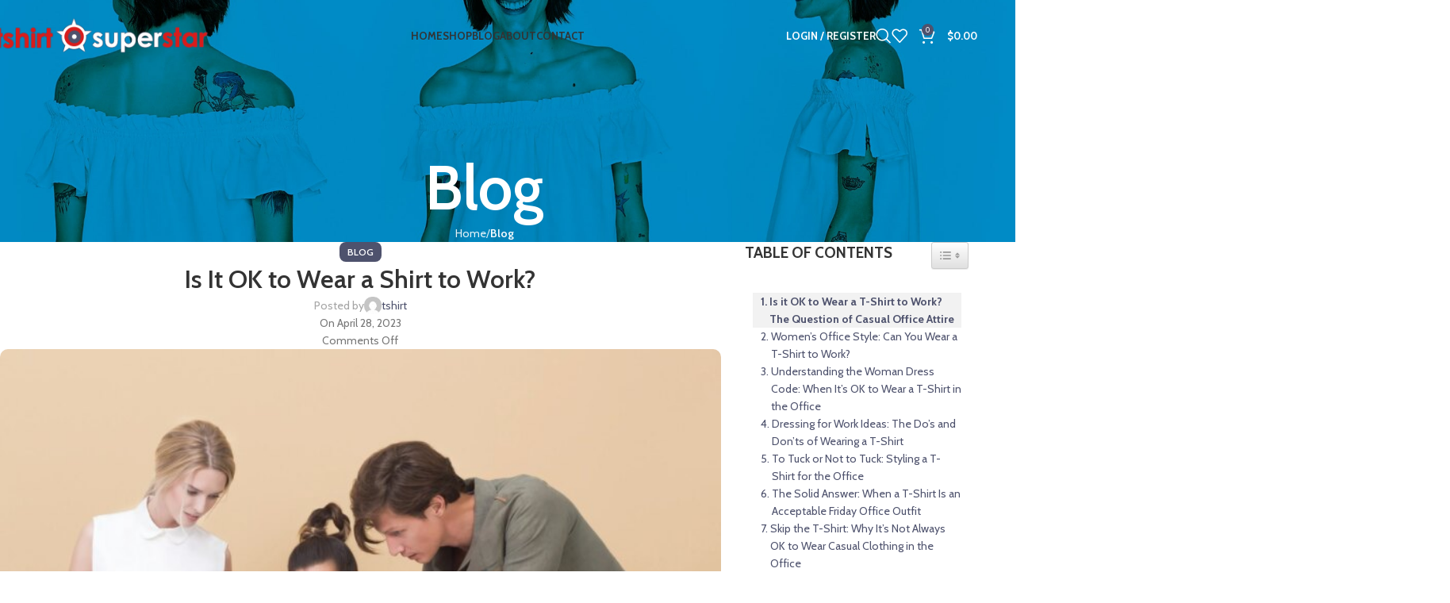

--- FILE ---
content_type: text/html; charset=UTF-8
request_url: https://tshirtsuperstar.com/wear-a-shirt-to-work/
body_size: 46903
content:
<!DOCTYPE html>
<html lang="en-US" prefix="og: https://ogp.me/ns#">
<head>
	<meta charset="UTF-8">
	<link rel="profile" href="https://gmpg.org/xfn/11">
	<link rel="pingback" href="https://tshirtsuperstar.com/xmlrpc.php">

		<style>img:is([sizes="auto" i], [sizes^="auto," i]) { contain-intrinsic-size: 3000px 1500px }</style>
	
<!-- Search Engine Optimization by Rank Math - https://rankmath.com/ -->
<title>Is It OK to Wear a Shirt to Work? - Tshirt Superstar</title>
<meta name="description" content="Wearing a shirt to work is becoming increasingly popular and for good reason. A shirt is an essential item in any professional wardrobe, as it can be dressed"/>
<meta name="robots" content="index, follow, max-snippet:-1, max-video-preview:-1, max-image-preview:large"/>
<link rel="canonical" href="https://tshirtsuperstar.com/wear-a-shirt-to-work/" />
<meta property="og:locale" content="en_US" />
<meta property="og:type" content="article" />
<meta property="og:title" content="Is It OK to Wear a Shirt to Work? - Tshirt Superstar" />
<meta property="og:description" content="Wearing a shirt to work is becoming increasingly popular and for good reason. A shirt is an essential item in any professional wardrobe, as it can be dressed" />
<meta property="og:url" content="https://tshirtsuperstar.com/wear-a-shirt-to-work/" />
<meta property="og:site_name" content="Tshirt Superstar" />
<meta property="article:section" content="Blog" />
<meta property="og:updated_time" content="2023-05-08T12:36:57+00:00" />
<meta property="og:image" content="https://tshirtsuperstar.com/wp-content/uploads/2023/05/blogs_posts-coworkers-at-desk.jpg" />
<meta property="og:image:secure_url" content="https://tshirtsuperstar.com/wp-content/uploads/2023/05/blogs_posts-coworkers-at-desk.jpg" />
<meta property="og:image:width" content="1200" />
<meta property="og:image:height" content="800" />
<meta property="og:image:alt" content="Is It OK to Wear a Shirt to Work?" />
<meta property="og:image:type" content="image/jpeg" />
<meta property="article:published_time" content="2023-04-28T21:53:09+00:00" />
<meta property="article:modified_time" content="2023-05-08T12:36:57+00:00" />
<meta name="twitter:card" content="summary_large_image" />
<meta name="twitter:title" content="Is It OK to Wear a Shirt to Work? - Tshirt Superstar" />
<meta name="twitter:description" content="Wearing a shirt to work is becoming increasingly popular and for good reason. A shirt is an essential item in any professional wardrobe, as it can be dressed" />
<meta name="twitter:image" content="https://tshirtsuperstar.com/wp-content/uploads/2023/05/blogs_posts-coworkers-at-desk.jpg" />
<script type="application/ld+json" class="rank-math-schema">{"@context":"https://schema.org","@graph":[{"@type":["ClothingStore","Organization"],"@id":"https://tshirtsuperstar.com/#organization","name":"Tshirt Superstar","url":"https://tshirtsuperstar.com","logo":{"@type":"ImageObject","@id":"https://tshirtsuperstar.com/#logo","url":"https://tshirtsuperstar.com/wp-content/uploads/2023/05/starlogo.png","contentUrl":"https://tshirtsuperstar.com/wp-content/uploads/2023/05/starlogo.png","caption":"Tshirt Superstar","inLanguage":"en-US","width":"493","height":"480"},"openingHours":["Monday,Tuesday,Wednesday,Thursday,Friday,Saturday,Sunday 09:00-17:00"],"image":{"@id":"https://tshirtsuperstar.com/#logo"}},{"@type":"WebSite","@id":"https://tshirtsuperstar.com/#website","url":"https://tshirtsuperstar.com","name":"Tshirt Superstar","publisher":{"@id":"https://tshirtsuperstar.com/#organization"},"inLanguage":"en-US"},{"@type":"ImageObject","@id":"https://tshirtsuperstar.com/wp-content/uploads/2023/05/blogs_posts-coworkers-at-desk.jpg","url":"https://tshirtsuperstar.com/wp-content/uploads/2023/05/blogs_posts-coworkers-at-desk.jpg","width":"2400","height":"1600","inLanguage":"en-US"},{"@type":"WebPage","@id":"https://tshirtsuperstar.com/wear-a-shirt-to-work/#webpage","url":"https://tshirtsuperstar.com/wear-a-shirt-to-work/","name":"Is It OK to Wear a Shirt to Work? - Tshirt Superstar","datePublished":"2023-04-28T21:53:09+00:00","dateModified":"2023-05-08T12:36:57+00:00","isPartOf":{"@id":"https://tshirtsuperstar.com/#website"},"primaryImageOfPage":{"@id":"https://tshirtsuperstar.com/wp-content/uploads/2023/05/blogs_posts-coworkers-at-desk.jpg"},"inLanguage":"en-US"},{"@type":"Person","@id":"https://tshirtsuperstar.com/author/tshirt/","name":"tshirt","url":"https://tshirtsuperstar.com/author/tshirt/","image":{"@type":"ImageObject","@id":"https://secure.gravatar.com/avatar/beaabce86d6f3deee05a608ffff13998ba8c1a4bb7a0cc0f3e93970325f3389d?s=96&amp;d=mm&amp;r=g","url":"https://secure.gravatar.com/avatar/beaabce86d6f3deee05a608ffff13998ba8c1a4bb7a0cc0f3e93970325f3389d?s=96&amp;d=mm&amp;r=g","caption":"tshirt","inLanguage":"en-US"},"sameAs":["https://tshirtsuperstar.com"],"worksFor":{"@id":"https://tshirtsuperstar.com/#organization"}},{"@type":"BlogPosting","headline":"Is It OK to Wear a Shirt to Work? - Tshirt Superstar","datePublished":"2023-04-28T21:53:09+00:00","dateModified":"2023-05-08T12:36:57+00:00","articleSection":"Blog","author":{"@id":"https://tshirtsuperstar.com/author/tshirt/","name":"tshirt"},"publisher":{"@id":"https://tshirtsuperstar.com/#organization"},"description":"Wearing a shirt to work is becoming increasingly popular and for good reason. A shirt is an essential item in any professional wardrobe, as it can be dressed","name":"Is It OK to Wear a Shirt to Work? - Tshirt Superstar","@id":"https://tshirtsuperstar.com/wear-a-shirt-to-work/#richSnippet","isPartOf":{"@id":"https://tshirtsuperstar.com/wear-a-shirt-to-work/#webpage"},"image":{"@id":"https://tshirtsuperstar.com/wp-content/uploads/2023/05/blogs_posts-coworkers-at-desk.jpg"},"inLanguage":"en-US","mainEntityOfPage":{"@id":"https://tshirtsuperstar.com/wear-a-shirt-to-work/#webpage"}}]}</script>
<!-- /Rank Math WordPress SEO plugin -->

<link rel='dns-prefetch' href='//fonts.googleapis.com' />
<link rel="alternate" type="application/rss+xml" title="Tshirt Superstar &raquo; Feed" href="https://tshirtsuperstar.com/feed/" />
<link rel='stylesheet' id='wp-block-library-css' href='https://tshirtsuperstar.com/wp-includes/css/dist/block-library/style.min.css?ver=6.8.3' type='text/css' media='all' />
<style id='classic-theme-styles-inline-css' type='text/css'>
/*! This file is auto-generated */
.wp-block-button__link{color:#fff;background-color:#32373c;border-radius:9999px;box-shadow:none;text-decoration:none;padding:calc(.667em + 2px) calc(1.333em + 2px);font-size:1.125em}.wp-block-file__button{background:#32373c;color:#fff;text-decoration:none}
</style>
<style id='safe-svg-svg-icon-style-inline-css' type='text/css'>
.safe-svg-cover{text-align:center}.safe-svg-cover .safe-svg-inside{display:inline-block;max-width:100%}.safe-svg-cover svg{fill:currentColor;height:100%;max-height:100%;max-width:100%;width:100%}

</style>
<style id='global-styles-inline-css' type='text/css'>
:root{--wp--preset--aspect-ratio--square: 1;--wp--preset--aspect-ratio--4-3: 4/3;--wp--preset--aspect-ratio--3-4: 3/4;--wp--preset--aspect-ratio--3-2: 3/2;--wp--preset--aspect-ratio--2-3: 2/3;--wp--preset--aspect-ratio--16-9: 16/9;--wp--preset--aspect-ratio--9-16: 9/16;--wp--preset--color--black: #000000;--wp--preset--color--cyan-bluish-gray: #abb8c3;--wp--preset--color--white: #ffffff;--wp--preset--color--pale-pink: #f78da7;--wp--preset--color--vivid-red: #cf2e2e;--wp--preset--color--luminous-vivid-orange: #ff6900;--wp--preset--color--luminous-vivid-amber: #fcb900;--wp--preset--color--light-green-cyan: #7bdcb5;--wp--preset--color--vivid-green-cyan: #00d084;--wp--preset--color--pale-cyan-blue: #8ed1fc;--wp--preset--color--vivid-cyan-blue: #0693e3;--wp--preset--color--vivid-purple: #9b51e0;--wp--preset--gradient--vivid-cyan-blue-to-vivid-purple: linear-gradient(135deg,rgba(6,147,227,1) 0%,rgb(155,81,224) 100%);--wp--preset--gradient--light-green-cyan-to-vivid-green-cyan: linear-gradient(135deg,rgb(122,220,180) 0%,rgb(0,208,130) 100%);--wp--preset--gradient--luminous-vivid-amber-to-luminous-vivid-orange: linear-gradient(135deg,rgba(252,185,0,1) 0%,rgba(255,105,0,1) 100%);--wp--preset--gradient--luminous-vivid-orange-to-vivid-red: linear-gradient(135deg,rgba(255,105,0,1) 0%,rgb(207,46,46) 100%);--wp--preset--gradient--very-light-gray-to-cyan-bluish-gray: linear-gradient(135deg,rgb(238,238,238) 0%,rgb(169,184,195) 100%);--wp--preset--gradient--cool-to-warm-spectrum: linear-gradient(135deg,rgb(74,234,220) 0%,rgb(151,120,209) 20%,rgb(207,42,186) 40%,rgb(238,44,130) 60%,rgb(251,105,98) 80%,rgb(254,248,76) 100%);--wp--preset--gradient--blush-light-purple: linear-gradient(135deg,rgb(255,206,236) 0%,rgb(152,150,240) 100%);--wp--preset--gradient--blush-bordeaux: linear-gradient(135deg,rgb(254,205,165) 0%,rgb(254,45,45) 50%,rgb(107,0,62) 100%);--wp--preset--gradient--luminous-dusk: linear-gradient(135deg,rgb(255,203,112) 0%,rgb(199,81,192) 50%,rgb(65,88,208) 100%);--wp--preset--gradient--pale-ocean: linear-gradient(135deg,rgb(255,245,203) 0%,rgb(182,227,212) 50%,rgb(51,167,181) 100%);--wp--preset--gradient--electric-grass: linear-gradient(135deg,rgb(202,248,128) 0%,rgb(113,206,126) 100%);--wp--preset--gradient--midnight: linear-gradient(135deg,rgb(2,3,129) 0%,rgb(40,116,252) 100%);--wp--preset--font-size--small: 13px;--wp--preset--font-size--medium: 20px;--wp--preset--font-size--large: 36px;--wp--preset--font-size--x-large: 42px;--wp--preset--spacing--20: 0.44rem;--wp--preset--spacing--30: 0.67rem;--wp--preset--spacing--40: 1rem;--wp--preset--spacing--50: 1.5rem;--wp--preset--spacing--60: 2.25rem;--wp--preset--spacing--70: 3.38rem;--wp--preset--spacing--80: 5.06rem;--wp--preset--shadow--natural: 6px 6px 9px rgba(0, 0, 0, 0.2);--wp--preset--shadow--deep: 12px 12px 50px rgba(0, 0, 0, 0.4);--wp--preset--shadow--sharp: 6px 6px 0px rgba(0, 0, 0, 0.2);--wp--preset--shadow--outlined: 6px 6px 0px -3px rgba(255, 255, 255, 1), 6px 6px rgba(0, 0, 0, 1);--wp--preset--shadow--crisp: 6px 6px 0px rgba(0, 0, 0, 1);}:where(.is-layout-flex){gap: 0.5em;}:where(.is-layout-grid){gap: 0.5em;}body .is-layout-flex{display: flex;}.is-layout-flex{flex-wrap: wrap;align-items: center;}.is-layout-flex > :is(*, div){margin: 0;}body .is-layout-grid{display: grid;}.is-layout-grid > :is(*, div){margin: 0;}:where(.wp-block-columns.is-layout-flex){gap: 2em;}:where(.wp-block-columns.is-layout-grid){gap: 2em;}:where(.wp-block-post-template.is-layout-flex){gap: 1.25em;}:where(.wp-block-post-template.is-layout-grid){gap: 1.25em;}.has-black-color{color: var(--wp--preset--color--black) !important;}.has-cyan-bluish-gray-color{color: var(--wp--preset--color--cyan-bluish-gray) !important;}.has-white-color{color: var(--wp--preset--color--white) !important;}.has-pale-pink-color{color: var(--wp--preset--color--pale-pink) !important;}.has-vivid-red-color{color: var(--wp--preset--color--vivid-red) !important;}.has-luminous-vivid-orange-color{color: var(--wp--preset--color--luminous-vivid-orange) !important;}.has-luminous-vivid-amber-color{color: var(--wp--preset--color--luminous-vivid-amber) !important;}.has-light-green-cyan-color{color: var(--wp--preset--color--light-green-cyan) !important;}.has-vivid-green-cyan-color{color: var(--wp--preset--color--vivid-green-cyan) !important;}.has-pale-cyan-blue-color{color: var(--wp--preset--color--pale-cyan-blue) !important;}.has-vivid-cyan-blue-color{color: var(--wp--preset--color--vivid-cyan-blue) !important;}.has-vivid-purple-color{color: var(--wp--preset--color--vivid-purple) !important;}.has-black-background-color{background-color: var(--wp--preset--color--black) !important;}.has-cyan-bluish-gray-background-color{background-color: var(--wp--preset--color--cyan-bluish-gray) !important;}.has-white-background-color{background-color: var(--wp--preset--color--white) !important;}.has-pale-pink-background-color{background-color: var(--wp--preset--color--pale-pink) !important;}.has-vivid-red-background-color{background-color: var(--wp--preset--color--vivid-red) !important;}.has-luminous-vivid-orange-background-color{background-color: var(--wp--preset--color--luminous-vivid-orange) !important;}.has-luminous-vivid-amber-background-color{background-color: var(--wp--preset--color--luminous-vivid-amber) !important;}.has-light-green-cyan-background-color{background-color: var(--wp--preset--color--light-green-cyan) !important;}.has-vivid-green-cyan-background-color{background-color: var(--wp--preset--color--vivid-green-cyan) !important;}.has-pale-cyan-blue-background-color{background-color: var(--wp--preset--color--pale-cyan-blue) !important;}.has-vivid-cyan-blue-background-color{background-color: var(--wp--preset--color--vivid-cyan-blue) !important;}.has-vivid-purple-background-color{background-color: var(--wp--preset--color--vivid-purple) !important;}.has-black-border-color{border-color: var(--wp--preset--color--black) !important;}.has-cyan-bluish-gray-border-color{border-color: var(--wp--preset--color--cyan-bluish-gray) !important;}.has-white-border-color{border-color: var(--wp--preset--color--white) !important;}.has-pale-pink-border-color{border-color: var(--wp--preset--color--pale-pink) !important;}.has-vivid-red-border-color{border-color: var(--wp--preset--color--vivid-red) !important;}.has-luminous-vivid-orange-border-color{border-color: var(--wp--preset--color--luminous-vivid-orange) !important;}.has-luminous-vivid-amber-border-color{border-color: var(--wp--preset--color--luminous-vivid-amber) !important;}.has-light-green-cyan-border-color{border-color: var(--wp--preset--color--light-green-cyan) !important;}.has-vivid-green-cyan-border-color{border-color: var(--wp--preset--color--vivid-green-cyan) !important;}.has-pale-cyan-blue-border-color{border-color: var(--wp--preset--color--pale-cyan-blue) !important;}.has-vivid-cyan-blue-border-color{border-color: var(--wp--preset--color--vivid-cyan-blue) !important;}.has-vivid-purple-border-color{border-color: var(--wp--preset--color--vivid-purple) !important;}.has-vivid-cyan-blue-to-vivid-purple-gradient-background{background: var(--wp--preset--gradient--vivid-cyan-blue-to-vivid-purple) !important;}.has-light-green-cyan-to-vivid-green-cyan-gradient-background{background: var(--wp--preset--gradient--light-green-cyan-to-vivid-green-cyan) !important;}.has-luminous-vivid-amber-to-luminous-vivid-orange-gradient-background{background: var(--wp--preset--gradient--luminous-vivid-amber-to-luminous-vivid-orange) !important;}.has-luminous-vivid-orange-to-vivid-red-gradient-background{background: var(--wp--preset--gradient--luminous-vivid-orange-to-vivid-red) !important;}.has-very-light-gray-to-cyan-bluish-gray-gradient-background{background: var(--wp--preset--gradient--very-light-gray-to-cyan-bluish-gray) !important;}.has-cool-to-warm-spectrum-gradient-background{background: var(--wp--preset--gradient--cool-to-warm-spectrum) !important;}.has-blush-light-purple-gradient-background{background: var(--wp--preset--gradient--blush-light-purple) !important;}.has-blush-bordeaux-gradient-background{background: var(--wp--preset--gradient--blush-bordeaux) !important;}.has-luminous-dusk-gradient-background{background: var(--wp--preset--gradient--luminous-dusk) !important;}.has-pale-ocean-gradient-background{background: var(--wp--preset--gradient--pale-ocean) !important;}.has-electric-grass-gradient-background{background: var(--wp--preset--gradient--electric-grass) !important;}.has-midnight-gradient-background{background: var(--wp--preset--gradient--midnight) !important;}.has-small-font-size{font-size: var(--wp--preset--font-size--small) !important;}.has-medium-font-size{font-size: var(--wp--preset--font-size--medium) !important;}.has-large-font-size{font-size: var(--wp--preset--font-size--large) !important;}.has-x-large-font-size{font-size: var(--wp--preset--font-size--x-large) !important;}
:where(.wp-block-post-template.is-layout-flex){gap: 1.25em;}:where(.wp-block-post-template.is-layout-grid){gap: 1.25em;}
:where(.wp-block-columns.is-layout-flex){gap: 2em;}:where(.wp-block-columns.is-layout-grid){gap: 2em;}
:root :where(.wp-block-pullquote){font-size: 1.5em;line-height: 1.6;}
</style>
<link rel='stylesheet' id='sr7css-css' href='//tshirtsuperstar.com/wp-content/plugins/revslider/public/css/sr7.css?ver=6.7.33' type='text/css' media='all' />
<style id='woocommerce-inline-inline-css' type='text/css'>
.woocommerce form .form-row .required { visibility: visible; }
</style>
<link rel='stylesheet' id='ez-toc-css' href='https://tshirtsuperstar.com/wp-content/plugins/easy-table-of-contents/assets/css/screen.min.css?ver=2.0.80' type='text/css' media='all' />
<style id='ez-toc-inline-css' type='text/css'>
div#ez-toc-container .ez-toc-title {font-size: 120%;}div#ez-toc-container .ez-toc-title {font-weight: 500;}div#ez-toc-container ul li , div#ez-toc-container ul li a {font-size: 95%;}div#ez-toc-container ul li , div#ez-toc-container ul li a {font-weight: 500;}div#ez-toc-container nav ul ul li {font-size: 90%;}.ez-toc-box-title {font-weight: bold; margin-bottom: 10px; text-align: center; text-transform: uppercase; letter-spacing: 1px; color: #666; padding-bottom: 5px;position:absolute;top:-4%;left:5%;background-color: inherit;transition: top 0.3s ease;}.ez-toc-box-title.toc-closed {top:-25%;}
.ez-toc-container-direction {direction: ltr;}.ez-toc-counter ul{counter-reset: item ;}.ez-toc-counter nav ul li a::before {content: counters(item, '.', decimal) '. ';display: inline-block;counter-increment: item;flex-grow: 0;flex-shrink: 0;margin-right: .2em; float: left; }.ez-toc-widget-direction {direction: ltr;}.ez-toc-widget-container ul{counter-reset: item ;}.ez-toc-widget-container nav ul li a::before {content: counters(item, '.', decimal) '. ';display: inline-block;counter-increment: item;flex-grow: 0;flex-shrink: 0;margin-right: .2em; float: left; }
</style>
<link rel='stylesheet' id='elementor-icons-css' href='https://tshirtsuperstar.com/wp-content/plugins/elementor/assets/lib/eicons/css/elementor-icons.min.css?ver=5.46.0' type='text/css' media='all' />
<link rel='stylesheet' id='elementor-frontend-css' href='https://tshirtsuperstar.com/wp-content/plugins/elementor/assets/css/frontend.min.css?ver=3.34.3' type='text/css' media='all' />
<link rel='stylesheet' id='elementor-post-382-css' href='https://tshirtsuperstar.com/wp-content/uploads/elementor/css/post-382.css?ver=1769449466' type='text/css' media='all' />
<link rel='stylesheet' id='woodmart-style-css' href='https://tshirtsuperstar.com/wp-content/themes/woodmart/css/parts/base.min.css?ver=8.0.6' type='text/css' media='all' />
<link rel='stylesheet' id='wd-helpers-wpb-elem-css' href='https://tshirtsuperstar.com/wp-content/themes/woodmart/css/parts/helpers-wpb-elem.min.css?ver=8.0.6' type='text/css' media='all' />
<link rel='stylesheet' id='wd-widget-wd-recent-posts-css' href='https://tshirtsuperstar.com/wp-content/themes/woodmart/css/parts/widget-wd-recent-posts.min.css?ver=8.0.6' type='text/css' media='all' />
<link rel='stylesheet' id='wd-widget-nav-css' href='https://tshirtsuperstar.com/wp-content/themes/woodmart/css/parts/widget-nav.min.css?ver=8.0.6' type='text/css' media='all' />
<link rel='stylesheet' id='wd-widget-wd-layered-nav-css' href='https://tshirtsuperstar.com/wp-content/themes/woodmart/css/parts/woo-widget-wd-layered-nav.min.css?ver=8.0.6' type='text/css' media='all' />
<link rel='stylesheet' id='wd-woo-mod-swatches-base-css' href='https://tshirtsuperstar.com/wp-content/themes/woodmart/css/parts/woo-mod-swatches-base.min.css?ver=8.0.6' type='text/css' media='all' />
<link rel='stylesheet' id='wd-woo-mod-swatches-filter-css' href='https://tshirtsuperstar.com/wp-content/themes/woodmart/css/parts/woo-mod-swatches-filter.min.css?ver=8.0.6' type='text/css' media='all' />
<link rel='stylesheet' id='wd-widget-layered-nav-stock-status-css' href='https://tshirtsuperstar.com/wp-content/themes/woodmart/css/parts/woo-widget-layered-nav-stock-status.min.css?ver=8.0.6' type='text/css' media='all' />
<link rel='stylesheet' id='wd-widget-product-list-css' href='https://tshirtsuperstar.com/wp-content/themes/woodmart/css/parts/woo-widget-product-list.min.css?ver=8.0.6' type='text/css' media='all' />
<link rel='stylesheet' id='wd-widget-slider-price-filter-css' href='https://tshirtsuperstar.com/wp-content/themes/woodmart/css/parts/woo-widget-slider-price-filter.min.css?ver=8.0.6' type='text/css' media='all' />
<link rel='stylesheet' id='wd-blog-single-base-css' href='https://tshirtsuperstar.com/wp-content/themes/woodmart/css/parts/blog-single-base.min.css?ver=8.0.6' type='text/css' media='all' />
<link rel='stylesheet' id='wd-blog-base-css' href='https://tshirtsuperstar.com/wp-content/themes/woodmart/css/parts/blog-base.min.css?ver=8.0.6' type='text/css' media='all' />
<link rel='stylesheet' id='wd-wpcf7-css' href='https://tshirtsuperstar.com/wp-content/themes/woodmart/css/parts/int-wpcf7.min.css?ver=8.0.6' type='text/css' media='all' />
<link rel='stylesheet' id='wd-revolution-slider-css' href='https://tshirtsuperstar.com/wp-content/themes/woodmart/css/parts/int-rev-slider.min.css?ver=8.0.6' type='text/css' media='all' />
<link rel='stylesheet' id='wd-woo-payments-css' href='https://tshirtsuperstar.com/wp-content/themes/woodmart/css/parts/int-woo-payments.min.css?ver=8.0.6' type='text/css' media='all' />
<link rel='stylesheet' id='wd-elementor-base-css' href='https://tshirtsuperstar.com/wp-content/themes/woodmart/css/parts/int-elem-base.min.css?ver=8.0.6' type='text/css' media='all' />
<link rel='stylesheet' id='wd-elementor-pro-base-css' href='https://tshirtsuperstar.com/wp-content/themes/woodmart/css/parts/int-elementor-pro.min.css?ver=8.0.6' type='text/css' media='all' />
<link rel='stylesheet' id='wd-woocommerce-base-css' href='https://tshirtsuperstar.com/wp-content/themes/woodmart/css/parts/woocommerce-base.min.css?ver=8.0.6' type='text/css' media='all' />
<link rel='stylesheet' id='wd-mod-star-rating-css' href='https://tshirtsuperstar.com/wp-content/themes/woodmart/css/parts/mod-star-rating.min.css?ver=8.0.6' type='text/css' media='all' />
<link rel='stylesheet' id='wd-woo-el-track-order-css' href='https://tshirtsuperstar.com/wp-content/themes/woodmart/css/parts/woo-el-track-order.min.css?ver=8.0.6' type='text/css' media='all' />
<link rel='stylesheet' id='wd-woocommerce-block-notices-css' href='https://tshirtsuperstar.com/wp-content/themes/woodmart/css/parts/woo-mod-block-notices.min.css?ver=8.0.6' type='text/css' media='all' />
<link rel='stylesheet' id='wd-wp-blocks-css' href='https://tshirtsuperstar.com/wp-content/themes/woodmart/css/parts/wp-blocks.min.css?ver=8.0.6' type='text/css' media='all' />
<link rel='stylesheet' id='wd-widget-recent-post-comments-css' href='https://tshirtsuperstar.com/wp-content/themes/woodmart/css/parts/widget-recent-post-comments.min.css?ver=8.0.6' type='text/css' media='all' />
<link rel='stylesheet' id='wd-header-base-css' href='https://tshirtsuperstar.com/wp-content/themes/woodmart/css/parts/header-base.min.css?ver=8.0.6' type='text/css' media='all' />
<link rel='stylesheet' id='wd-mod-tools-css' href='https://tshirtsuperstar.com/wp-content/themes/woodmart/css/parts/mod-tools.min.css?ver=8.0.6' type='text/css' media='all' />
<link rel='stylesheet' id='wd-text-block-css' href='https://tshirtsuperstar.com/wp-content/themes/woodmart/css/parts/el-text-block.min.css?ver=8.0.6' type='text/css' media='all' />
<link rel='stylesheet' id='wd-mod-nav-menu-label-css' href='https://tshirtsuperstar.com/wp-content/themes/woodmart/css/parts/mod-nav-menu-label.min.css?ver=8.0.6' type='text/css' media='all' />
<link rel='stylesheet' id='wd-woo-mod-login-form-css' href='https://tshirtsuperstar.com/wp-content/themes/woodmart/css/parts/woo-mod-login-form.min.css?ver=8.0.6' type='text/css' media='all' />
<link rel='stylesheet' id='wd-header-my-account-css' href='https://tshirtsuperstar.com/wp-content/themes/woodmart/css/parts/header-el-my-account.min.css?ver=8.0.6' type='text/css' media='all' />
<link rel='stylesheet' id='wd-header-search-css' href='https://tshirtsuperstar.com/wp-content/themes/woodmart/css/parts/header-el-search.min.css?ver=8.0.6' type='text/css' media='all' />
<link rel='stylesheet' id='wd-header-elements-base-css' href='https://tshirtsuperstar.com/wp-content/themes/woodmart/css/parts/header-el-base.min.css?ver=8.0.6' type='text/css' media='all' />
<link rel='stylesheet' id='wd-header-cart-side-css' href='https://tshirtsuperstar.com/wp-content/themes/woodmart/css/parts/header-el-cart-side.min.css?ver=8.0.6' type='text/css' media='all' />
<link rel='stylesheet' id='wd-header-cart-css' href='https://tshirtsuperstar.com/wp-content/themes/woodmart/css/parts/header-el-cart.min.css?ver=8.0.6' type='text/css' media='all' />
<link rel='stylesheet' id='wd-widget-shopping-cart-css' href='https://tshirtsuperstar.com/wp-content/themes/woodmart/css/parts/woo-widget-shopping-cart.min.css?ver=8.0.6' type='text/css' media='all' />
<link rel='stylesheet' id='wd-header-mobile-nav-dropdown-css' href='https://tshirtsuperstar.com/wp-content/themes/woodmart/css/parts/header-el-mobile-nav-dropdown.min.css?ver=8.0.6' type='text/css' media='all' />
<link rel='stylesheet' id='wd-page-title-css' href='https://tshirtsuperstar.com/wp-content/themes/woodmart/css/parts/page-title.min.css?ver=8.0.6' type='text/css' media='all' />
<link rel='stylesheet' id='wd-social-icons-css' href='https://tshirtsuperstar.com/wp-content/themes/woodmart/css/parts/el-social-icons.min.css?ver=8.0.6' type='text/css' media='all' />
<link rel='stylesheet' id='wd-social-icons-styles-css' href='https://tshirtsuperstar.com/wp-content/themes/woodmart/css/parts/el-social-styles.min.css?ver=8.0.6' type='text/css' media='all' />
<link rel='stylesheet' id='wd-page-navigation-css' href='https://tshirtsuperstar.com/wp-content/themes/woodmart/css/parts/mod-page-navigation.min.css?ver=8.0.6' type='text/css' media='all' />
<link rel='stylesheet' id='wd-blog-loop-base-old-css' href='https://tshirtsuperstar.com/wp-content/themes/woodmart/css/parts/blog-loop-base-old.min.css?ver=8.0.6' type='text/css' media='all' />
<link rel='stylesheet' id='wd-blog-loop-design-masonry-css' href='https://tshirtsuperstar.com/wp-content/themes/woodmart/css/parts/blog-loop-design-masonry.min.css?ver=8.0.6' type='text/css' media='all' />
<link rel='stylesheet' id='wd-swiper-css' href='https://tshirtsuperstar.com/wp-content/themes/woodmart/css/parts/lib-swiper.min.css?ver=8.0.6' type='text/css' media='all' />
<link rel='stylesheet' id='wd-off-canvas-sidebar-css' href='https://tshirtsuperstar.com/wp-content/themes/woodmart/css/parts/opt-off-canvas-sidebar.min.css?ver=8.0.6' type='text/css' media='all' />
<link rel='stylesheet' id='wd-instagram-css' href='https://tshirtsuperstar.com/wp-content/themes/woodmart/css/parts/el-instagram.min.css?ver=8.0.6' type='text/css' media='all' />
<link rel='stylesheet' id='wd-widget-collapse-css' href='https://tshirtsuperstar.com/wp-content/themes/woodmart/css/parts/opt-widget-collapse.min.css?ver=8.0.6' type='text/css' media='all' />
<link rel='stylesheet' id='wd-footer-base-css' href='https://tshirtsuperstar.com/wp-content/themes/woodmart/css/parts/footer-base.min.css?ver=8.0.6' type='text/css' media='all' />
<link rel='stylesheet' id='wd-list-css' href='https://tshirtsuperstar.com/wp-content/themes/woodmart/css/parts/el-list.min.css?ver=8.0.6' type='text/css' media='all' />
<link rel='stylesheet' id='wd-el-list-css' href='https://tshirtsuperstar.com/wp-content/themes/woodmart/css/parts/el-list-wpb-elem.min.css?ver=8.0.6' type='text/css' media='all' />
<link rel='stylesheet' id='wd-scroll-top-css' href='https://tshirtsuperstar.com/wp-content/themes/woodmart/css/parts/opt-scrolltotop.min.css?ver=8.0.6' type='text/css' media='all' />
<link rel='stylesheet' id='wd-wd-search-form-css' href='https://tshirtsuperstar.com/wp-content/themes/woodmart/css/parts/wd-search-form.min.css?ver=8.0.6' type='text/css' media='all' />
<link rel='stylesheet' id='wd-header-my-account-sidebar-css' href='https://tshirtsuperstar.com/wp-content/themes/woodmart/css/parts/header-el-my-account-sidebar.min.css?ver=8.0.6' type='text/css' media='all' />
<link rel='stylesheet' id='wd-header-search-fullscreen-css' href='https://tshirtsuperstar.com/wp-content/themes/woodmart/css/parts/header-el-search-fullscreen-general.min.css?ver=8.0.6' type='text/css' media='all' />
<link rel='stylesheet' id='wd-header-search-fullscreen-1-css' href='https://tshirtsuperstar.com/wp-content/themes/woodmart/css/parts/header-el-search-fullscreen-1.min.css?ver=8.0.6' type='text/css' media='all' />
<link rel='stylesheet' id='wd-bottom-toolbar-css' href='https://tshirtsuperstar.com/wp-content/themes/woodmart/css/parts/opt-bottom-toolbar.min.css?ver=8.0.6' type='text/css' media='all' />
<link rel='stylesheet' id='wd-mod-sticky-sidebar-opener-css' href='https://tshirtsuperstar.com/wp-content/themes/woodmart/css/parts/mod-sticky-sidebar-opener.min.css?ver=8.0.6' type='text/css' media='all' />
<link rel='stylesheet' id='xts-style-header_764078-css' href='https://tshirtsuperstar.com/wp-content/uploads/2025/05/xts-header_764078-1748593293.css?ver=8.0.6' type='text/css' media='all' />
<link rel='stylesheet' id='xts-style-theme_settings_default-css' href='https://tshirtsuperstar.com/wp-content/uploads/2025/07/xts-theme_settings_default-1753445336.css?ver=8.0.6' type='text/css' media='all' />
<link rel='stylesheet' id='xts-google-fonts-css' href='https://fonts.googleapis.com/css?family=Cabin%3A400%2C600%2C700%7CLato%3A400%2C700&#038;ver=8.0.6' type='text/css' media='all' />
<link rel='stylesheet' id='elementor-gf-local-roboto-css' href='https://tshirtsuperstar.com/wp-content/uploads/elementor/google-fonts/css/roboto.css?ver=1742233429' type='text/css' media='all' />
<link rel='stylesheet' id='elementor-gf-local-robotoslab-css' href='https://tshirtsuperstar.com/wp-content/uploads/elementor/google-fonts/css/robotoslab.css?ver=1742233435' type='text/css' media='all' />
<script type="text/javascript" src="//tshirtsuperstar.com/wp-content/plugins/revslider/public/js/libs/tptools.js?ver=6.7.33" id="tp-tools-js" async="async" data-wp-strategy="async"></script>
<script type="text/javascript" src="//tshirtsuperstar.com/wp-content/plugins/revslider/public/js/sr7.js?ver=6.7.33" id="sr7-js" async="async" data-wp-strategy="async"></script>
<script type="text/javascript" src="https://tshirtsuperstar.com/wp-includes/js/jquery/jquery.min.js?ver=3.7.1" id="jquery-core-js"></script>
<script type="text/javascript" src="https://tshirtsuperstar.com/wp-includes/js/jquery/jquery-migrate.min.js?ver=3.4.1" id="jquery-migrate-js"></script>
<script type="text/javascript" src="https://tshirtsuperstar.com/wp-content/plugins/woocommerce/assets/js/jquery-blockui/jquery.blockUI.min.js?ver=2.7.0-wc.10.4.3" id="wc-jquery-blockui-js" defer="defer" data-wp-strategy="defer"></script>
<script type="text/javascript" id="wc-add-to-cart-js-extra">
/* <![CDATA[ */
var wc_add_to_cart_params = {"ajax_url":"\/wp-admin\/admin-ajax.php","wc_ajax_url":"\/?wc-ajax=%%endpoint%%","i18n_view_cart":"View cart","cart_url":"https:\/\/tshirtsuperstar.com\/cart\/","is_cart":"","cart_redirect_after_add":"no"};
/* ]]> */
</script>
<script type="text/javascript" src="https://tshirtsuperstar.com/wp-content/plugins/woocommerce/assets/js/frontend/add-to-cart.min.js?ver=10.4.3" id="wc-add-to-cart-js" defer="defer" data-wp-strategy="defer"></script>
<script type="text/javascript" src="https://tshirtsuperstar.com/wp-content/plugins/woocommerce/assets/js/js-cookie/js.cookie.min.js?ver=2.1.4-wc.10.4.3" id="wc-js-cookie-js" defer="defer" data-wp-strategy="defer"></script>
<script type="text/javascript" id="woocommerce-js-extra">
/* <![CDATA[ */
var woocommerce_params = {"ajax_url":"\/wp-admin\/admin-ajax.php","wc_ajax_url":"\/?wc-ajax=%%endpoint%%","i18n_password_show":"Show password","i18n_password_hide":"Hide password"};
/* ]]> */
</script>
<script type="text/javascript" src="https://tshirtsuperstar.com/wp-content/plugins/woocommerce/assets/js/frontend/woocommerce.min.js?ver=10.4.3" id="woocommerce-js" defer="defer" data-wp-strategy="defer"></script>
<script type="text/javascript" id="WCPAY_ASSETS-js-extra">
/* <![CDATA[ */
var wcpayAssets = {"url":"https:\/\/tshirtsuperstar.com\/wp-content\/plugins\/woocommerce-payments\/dist\/"};
/* ]]> */
</script>
<script type="text/javascript" src="https://tshirtsuperstar.com/wp-content/themes/woodmart/js/libs/device.min.js?ver=8.0.6" id="wd-device-library-js"></script>
<script type="text/javascript" src="https://tshirtsuperstar.com/wp-content/themes/woodmart/js/scripts/global/scrollBar.min.js?ver=8.0.6" id="wd-scrollbar-js"></script>
<link rel="https://api.w.org/" href="https://tshirtsuperstar.com/wp-json/" /><link rel="alternate" title="JSON" type="application/json" href="https://tshirtsuperstar.com/wp-json/wp/v2/posts/26038" /><link rel="EditURI" type="application/rsd+xml" title="RSD" href="https://tshirtsuperstar.com/xmlrpc.php?rsd" />
<meta name="generator" content="WordPress 6.8.3" />
<link rel='shortlink' href='https://tshirtsuperstar.com/?p=26038' />
<link rel="alternate" title="oEmbed (JSON)" type="application/json+oembed" href="https://tshirtsuperstar.com/wp-json/oembed/1.0/embed?url=https%3A%2F%2Ftshirtsuperstar.com%2Fwear-a-shirt-to-work%2F" />
<link rel="alternate" title="oEmbed (XML)" type="text/xml+oembed" href="https://tshirtsuperstar.com/wp-json/oembed/1.0/embed?url=https%3A%2F%2Ftshirtsuperstar.com%2Fwear-a-shirt-to-work%2F&#038;format=xml" />
<meta name="pinterest-rich-pin" content="false" />					<meta name="viewport" content="width=device-width, initial-scale=1.0, maximum-scale=1.0, user-scalable=no">
										<noscript><style>.woocommerce-product-gallery{ opacity: 1 !important; }</style></noscript>
	<meta name="generator" content="Elementor 3.34.3; features: additional_custom_breakpoints; settings: css_print_method-external, google_font-enabled, font_display-swap">
			<style>
				.e-con.e-parent:nth-of-type(n+4):not(.e-lazyloaded):not(.e-no-lazyload),
				.e-con.e-parent:nth-of-type(n+4):not(.e-lazyloaded):not(.e-no-lazyload) * {
					background-image: none !important;
				}
				@media screen and (max-height: 1024px) {
					.e-con.e-parent:nth-of-type(n+3):not(.e-lazyloaded):not(.e-no-lazyload),
					.e-con.e-parent:nth-of-type(n+3):not(.e-lazyloaded):not(.e-no-lazyload) * {
						background-image: none !important;
					}
				}
				@media screen and (max-height: 640px) {
					.e-con.e-parent:nth-of-type(n+2):not(.e-lazyloaded):not(.e-no-lazyload),
					.e-con.e-parent:nth-of-type(n+2):not(.e-lazyloaded):not(.e-no-lazyload) * {
						background-image: none !important;
					}
				}
			</style>
			<link rel="preconnect" href="https://fonts.googleapis.com">
<link rel="preconnect" href="https://fonts.gstatic.com/" crossorigin>
<meta name="generator" content="Powered by Slider Revolution 6.7.33 - responsive, Mobile-Friendly Slider Plugin for WordPress with comfortable drag and drop interface." />
<script>
	window._tpt			??= {};
	window.SR7			??= {};
	_tpt.R				??= {};
	_tpt.R.fonts		??= {};
	_tpt.R.fonts.customFonts??= {};
	SR7.devMode			=  false;
	SR7.F 				??= {};
	SR7.G				??= {};
	SR7.LIB				??= {};
	SR7.E				??= {};
	SR7.E.gAddons		??= {};
	SR7.E.php 			??= {};
	SR7.E.nonce			= 'aa372f1586';
	SR7.E.ajaxurl		= 'https://tshirtsuperstar.com/wp-admin/admin-ajax.php';
	SR7.E.resturl		= 'https://tshirtsuperstar.com/wp-json/';
	SR7.E.slug_path		= 'revslider/revslider.php';
	SR7.E.slug			= 'revslider';
	SR7.E.plugin_url	= 'https://tshirtsuperstar.com/wp-content/plugins/revslider/';
	SR7.E.wp_plugin_url = 'https://tshirtsuperstar.com/wp-content/plugins/';
	SR7.E.revision		= '6.7.33';
	SR7.E.fontBaseUrl	= '';
	SR7.G.breakPoints 	= [1240,1024,778,480];
	SR7.E.modules 		= ['module','page','slide','layer','draw','animate','srtools','canvas','defaults','carousel','navigation','media','modifiers','migration'];
	SR7.E.libs 			= ['WEBGL'];
	SR7.E.css 			= ['csslp','cssbtns','cssfilters','cssnav','cssmedia'];
	SR7.E.resources		= {};
	SR7.E.ytnc			= false;
	SR7.JSON			??= {};
/*! Slider Revolution 7.0 - Page Processor */
!function(){"use strict";window.SR7??={},window._tpt??={},SR7.version="Slider Revolution 6.7.16",_tpt.getMobileZoom=()=>_tpt.is_mobile?document.documentElement.clientWidth/window.innerWidth:1,_tpt.getWinDim=function(t){_tpt.screenHeightWithUrlBar??=window.innerHeight;let e=SR7.F?.modal?.visible&&SR7.M[SR7.F.module.getIdByAlias(SR7.F.modal.requested)];_tpt.scrollBar=window.innerWidth!==document.documentElement.clientWidth||e&&window.innerWidth!==e.c.module.clientWidth,_tpt.winW=_tpt.getMobileZoom()*window.innerWidth-(_tpt.scrollBar||"prepare"==t?_tpt.scrollBarW??_tpt.mesureScrollBar():0),_tpt.winH=_tpt.getMobileZoom()*window.innerHeight,_tpt.winWAll=document.documentElement.clientWidth},_tpt.getResponsiveLevel=function(t,e){SR7.M[e];return _tpt.closestGE(t,_tpt.winWAll)},_tpt.mesureScrollBar=function(){let t=document.createElement("div");return t.className="RSscrollbar-measure",t.style.width="100px",t.style.height="100px",t.style.overflow="scroll",t.style.position="absolute",t.style.top="-9999px",document.body.appendChild(t),_tpt.scrollBarW=t.offsetWidth-t.clientWidth,document.body.removeChild(t),_tpt.scrollBarW},_tpt.loadCSS=async function(t,e,s){return s?_tpt.R.fonts.required[e].status=1:(_tpt.R[e]??={},_tpt.R[e].status=1),new Promise(((i,n)=>{if(_tpt.isStylesheetLoaded(t))s?_tpt.R.fonts.required[e].status=2:_tpt.R[e].status=2,i();else{const o=document.createElement("link");o.rel="stylesheet";let l="text",r="css";o["type"]=l+"/"+r,o.href=t,o.onload=()=>{s?_tpt.R.fonts.required[e].status=2:_tpt.R[e].status=2,i()},o.onerror=()=>{s?_tpt.R.fonts.required[e].status=3:_tpt.R[e].status=3,n(new Error(`Failed to load CSS: ${t}`))},document.head.appendChild(o)}}))},_tpt.addContainer=function(t){const{tag:e="div",id:s,class:i,datas:n,textContent:o,iHTML:l}=t,r=document.createElement(e);if(s&&""!==s&&(r.id=s),i&&""!==i&&(r.className=i),n)for(const[t,e]of Object.entries(n))"style"==t?r.style.cssText=e:r.setAttribute(`data-${t}`,e);return o&&(r.textContent=o),l&&(r.innerHTML=l),r},_tpt.collector=function(){return{fragment:new DocumentFragment,add(t){var e=_tpt.addContainer(t);return this.fragment.appendChild(e),e},append(t){t.appendChild(this.fragment)}}},_tpt.isStylesheetLoaded=function(t){let e=t.split("?")[0];return Array.from(document.querySelectorAll('link[rel="stylesheet"], link[rel="preload"]')).some((t=>t.href.split("?")[0]===e))},_tpt.preloader={requests:new Map,preloaderTemplates:new Map,show:function(t,e){if(!e||!t)return;const{type:s,color:i}=e;if(s<0||"off"==s)return;const n=`preloader_${s}`;let o=this.preloaderTemplates.get(n);o||(o=this.build(s,i),this.preloaderTemplates.set(n,o)),this.requests.has(t)||this.requests.set(t,{count:0});const l=this.requests.get(t);clearTimeout(l.timer),l.count++,1===l.count&&(l.timer=setTimeout((()=>{l.preloaderClone=o.cloneNode(!0),l.anim&&l.anim.kill(),void 0!==_tpt.gsap?l.anim=_tpt.gsap.fromTo(l.preloaderClone,1,{opacity:0},{opacity:1}):l.preloaderClone.classList.add("sr7-fade-in"),t.appendChild(l.preloaderClone)}),150))},hide:function(t){if(!this.requests.has(t))return;const e=this.requests.get(t);e.count--,e.count<0&&(e.count=0),e.anim&&e.anim.kill(),0===e.count&&(clearTimeout(e.timer),e.preloaderClone&&(e.preloaderClone.classList.remove("sr7-fade-in"),e.anim=_tpt.gsap.to(e.preloaderClone,.3,{opacity:0,onComplete:function(){e.preloaderClone.remove()}})))},state:function(t){if(!this.requests.has(t))return!1;return this.requests.get(t).count>0},build:(t,e="#ffffff",s="")=>{if(t<0||"off"===t)return null;const i=parseInt(t);if(t="prlt"+i,isNaN(i))return null;if(_tpt.loadCSS(SR7.E.plugin_url+"public/css/preloaders/t"+i+".css","preloader_"+t),isNaN(i)||i<6){const n=`background-color:${e}`,o=1===i||2==i?n:"",l=3===i||4==i?n:"",r=_tpt.collector();["dot1","dot2","bounce1","bounce2","bounce3"].forEach((t=>r.add({tag:"div",class:t,datas:{style:l}})));const d=_tpt.addContainer({tag:"sr7-prl",class:`${t} ${s}`,datas:{style:o}});return r.append(d),d}{let n={};if(7===i){let t;e.startsWith("#")?(t=e.replace("#",""),t=`rgba(${parseInt(t.substring(0,2),16)}, ${parseInt(t.substring(2,4),16)}, ${parseInt(t.substring(4,6),16)}, `):e.startsWith("rgb")&&(t=e.slice(e.indexOf("(")+1,e.lastIndexOf(")")).split(",").map((t=>t.trim())),t=`rgba(${t[0]}, ${t[1]}, ${t[2]}, `),t&&(n.style=`border-top-color: ${t}0.65); border-bottom-color: ${t}0.15); border-left-color: ${t}0.65); border-right-color: ${t}0.15)`)}else 12===i&&(n.style=`background:${e}`);const o=[10,0,4,2,5,9,0,4,4,2][i-6],l=_tpt.collector(),r=l.add({tag:"div",class:"sr7-prl-inner",datas:n});Array.from({length:o}).forEach((()=>r.appendChild(l.add({tag:"span",datas:{style:`background:${e}`}}))));const d=_tpt.addContainer({tag:"sr7-prl",class:`${t} ${s}`});return l.append(d),d}}},SR7.preLoader={show:(t,e)=>{"off"!==(SR7.M[t]?.settings?.pLoader?.type??"off")&&_tpt.preloader.show(e||SR7.M[t].c.module,SR7.M[t]?.settings?.pLoader??{color:"#fff",type:10})},hide:(t,e)=>{"off"!==(SR7.M[t]?.settings?.pLoader?.type??"off")&&_tpt.preloader.hide(e||SR7.M[t].c.module)},state:(t,e)=>_tpt.preloader.state(e||SR7.M[t].c.module)},_tpt.prepareModuleHeight=function(t){window.SR7.M??={},window.SR7.M[t.id]??={},"ignore"==t.googleFont&&(SR7.E.ignoreGoogleFont=!0);let e=window.SR7.M[t.id];if(null==_tpt.scrollBarW&&_tpt.mesureScrollBar(),e.c??={},e.states??={},e.settings??={},e.settings.size??={},t.fixed&&(e.settings.fixed=!0),e.c.module=document.querySelector("sr7-module#"+t.id),e.c.adjuster=e.c.module.getElementsByTagName("sr7-adjuster")[0],e.c.content=e.c.module.getElementsByTagName("sr7-content")[0],"carousel"==t.type&&(e.c.carousel=e.c.content.getElementsByTagName("sr7-carousel")[0]),null==e.c.module||null==e.c.module)return;t.plType&&t.plColor&&(e.settings.pLoader={type:t.plType,color:t.plColor}),void 0===t.plType||"off"===t.plType||SR7.preLoader.state(t.id)&&SR7.preLoader.state(t.id,e.c.module)||SR7.preLoader.show(t.id,e.c.module),_tpt.winW||_tpt.getWinDim("prepare"),_tpt.getWinDim();let s=""+e.c.module.dataset?.modal;"modal"==s||"true"==s||"undefined"!==s&&"false"!==s||(e.settings.size.fullWidth=t.size.fullWidth,e.LEV??=_tpt.getResponsiveLevel(window.SR7.G.breakPoints,t.id),t.vpt=_tpt.fillArray(t.vpt,5),e.settings.vPort=t.vpt[e.LEV],void 0!==t.el&&"720"==t.el[4]&&t.gh[4]!==t.el[4]&&"960"==t.el[3]&&t.gh[3]!==t.el[3]&&"768"==t.el[2]&&t.gh[2]!==t.el[2]&&delete t.el,e.settings.size.height=null==t.el||null==t.el[e.LEV]||0==t.el[e.LEV]||"auto"==t.el[e.LEV]?_tpt.fillArray(t.gh,5,-1):_tpt.fillArray(t.el,5,-1),e.settings.size.width=_tpt.fillArray(t.gw,5,-1),e.settings.size.minHeight=_tpt.fillArray(t.mh??[0],5,-1),e.cacheSize={fullWidth:e.settings.size?.fullWidth,fullHeight:e.settings.size?.fullHeight},void 0!==t.off&&(t.off?.t&&(e.settings.size.m??={})&&(e.settings.size.m.t=t.off.t),t.off?.b&&(e.settings.size.m??={})&&(e.settings.size.m.b=t.off.b),t.off?.l&&(e.settings.size.p??={})&&(e.settings.size.p.l=t.off.l),t.off?.r&&(e.settings.size.p??={})&&(e.settings.size.p.r=t.off.r),e.offsetPrepared=!0),_tpt.updatePMHeight(t.id,t,!0))},_tpt.updatePMHeight=(t,e,s)=>{let i=SR7.M[t];var n=i.settings.size.fullWidth?_tpt.winW:i.c.module.parentNode.offsetWidth;n=0===n||isNaN(n)?_tpt.winW:n;let o=i.settings.size.width[i.LEV]||i.settings.size.width[i.LEV++]||i.settings.size.width[i.LEV--]||n,l=i.settings.size.height[i.LEV]||i.settings.size.height[i.LEV++]||i.settings.size.height[i.LEV--]||0,r=i.settings.size.minHeight[i.LEV]||i.settings.size.minHeight[i.LEV++]||i.settings.size.minHeight[i.LEV--]||0;if(l="auto"==l?0:l,l=parseInt(l),"carousel"!==e.type&&(n-=parseInt(e.onw??0)||0),i.MP=!i.settings.size.fullWidth&&n<o||_tpt.winW<o?Math.min(1,n/o):1,e.size.fullScreen||e.size.fullHeight){let t=parseInt(e.fho)||0,s=(""+e.fho).indexOf("%")>-1;e.newh=_tpt.winH-(s?_tpt.winH*t/100:t)}else e.newh=i.MP*Math.max(l,r);if(e.newh+=(parseInt(e.onh??0)||0)+(parseInt(e.carousel?.pt)||0)+(parseInt(e.carousel?.pb)||0),void 0!==e.slideduration&&(e.newh=Math.max(e.newh,parseInt(e.slideduration)/3)),e.shdw&&_tpt.buildShadow(e.id,e),i.c.adjuster.style.height=e.newh+"px",i.c.module.style.height=e.newh+"px",i.c.content.style.height=e.newh+"px",i.states.heightPrepared=!0,i.dims??={},i.dims.moduleRect=i.c.module.getBoundingClientRect(),i.c.content.style.left="-"+i.dims.moduleRect.left+"px",!i.settings.size.fullWidth)return s&&requestAnimationFrame((()=>{n!==i.c.module.parentNode.offsetWidth&&_tpt.updatePMHeight(e.id,e)})),void _tpt.bgStyle(e.id,e,window.innerWidth==_tpt.winW,!0);_tpt.bgStyle(e.id,e,window.innerWidth==_tpt.winW,!0),requestAnimationFrame((function(){s&&requestAnimationFrame((()=>{n!==i.c.module.parentNode.offsetWidth&&_tpt.updatePMHeight(e.id,e)}))})),i.earlyResizerFunction||(i.earlyResizerFunction=function(){requestAnimationFrame((function(){_tpt.getWinDim(),_tpt.moduleDefaults(e.id,e),_tpt.updateSlideBg(t,!0)}))},window.addEventListener("resize",i.earlyResizerFunction))},_tpt.buildShadow=function(t,e){let s=SR7.M[t];null==s.c.shadow&&(s.c.shadow=document.createElement("sr7-module-shadow"),s.c.shadow.classList.add("sr7-shdw-"+e.shdw),s.c.content.appendChild(s.c.shadow))},_tpt.bgStyle=async(t,e,s,i,n)=>{const o=SR7.M[t];if((e=e??o.settings).fixed&&!o.c.module.classList.contains("sr7-top-fixed")&&(o.c.module.classList.add("sr7-top-fixed"),o.c.module.style.position="fixed",o.c.module.style.width="100%",o.c.module.style.top="0px",o.c.module.style.left="0px",o.c.module.style.pointerEvents="none",o.c.module.style.zIndex=5e3,o.c.content.style.pointerEvents="none"),null==o.c.bgcanvas){let t=document.createElement("sr7-module-bg"),l=!1;if("string"==typeof e?.bg?.color&&e?.bg?.color.includes("{"))if(_tpt.gradient&&_tpt.gsap)e.bg.color=_tpt.gradient.convert(e.bg.color);else try{let t=JSON.parse(e.bg.color);(t?.orig||t?.string)&&(e.bg.color=JSON.parse(e.bg.color))}catch(t){return}let r="string"==typeof e?.bg?.color?e?.bg?.color||"transparent":e?.bg?.color?.string??e?.bg?.color?.orig??e?.bg?.color?.color??"transparent";if(t.style["background"+(String(r).includes("grad")?"":"Color")]=r,("transparent"!==r||n)&&(l=!0),o.offsetPrepared&&(t.style.visibility="hidden"),e?.bg?.image?.src&&(t.style.backgroundImage=`url(${e?.bg?.image.src})`,t.style.backgroundSize=""==(e.bg.image?.size??"")?"cover":e.bg.image.size,t.style.backgroundPosition=e.bg.image.position,t.style.backgroundRepeat=""==e.bg.image.repeat||null==e.bg.image.repeat?"no-repeat":e.bg.image.repeat,l=!0),!l)return;o.c.bgcanvas=t,e.size.fullWidth?t.style.width=_tpt.winW-(s&&_tpt.winH<document.body.offsetHeight?_tpt.scrollBarW:0)+"px":i&&(t.style.width=o.c.module.offsetWidth+"px"),e.sbt?.use?o.c.content.appendChild(o.c.bgcanvas):o.c.module.appendChild(o.c.bgcanvas)}o.c.bgcanvas.style.height=void 0!==e.newh?e.newh+"px":("carousel"==e.type?o.dims.module.h:o.dims.content.h)+"px",o.c.bgcanvas.style.left=!s&&e.sbt?.use||o.c.bgcanvas.closest("SR7-CONTENT")?"0px":"-"+(o?.dims?.moduleRect?.left??0)+"px"},_tpt.updateSlideBg=function(t,e){const s=SR7.M[t];let i=s.settings;s?.c?.bgcanvas&&(i.size.fullWidth?s.c.bgcanvas.style.width=_tpt.winW-(e&&_tpt.winH<document.body.offsetHeight?_tpt.scrollBarW:0)+"px":preparing&&(s.c.bgcanvas.style.width=s.c.module.offsetWidth+"px"))},_tpt.moduleDefaults=(t,e)=>{let s=SR7.M[t];null!=s&&null!=s.c&&null!=s.c.module&&(s.dims??={},s.dims.moduleRect=s.c.module.getBoundingClientRect(),s.c.content.style.left="-"+s.dims.moduleRect.left+"px",s.c.content.style.width=_tpt.winW-_tpt.scrollBarW+"px","carousel"==e.type&&(s.c.module.style.overflow="visible"),_tpt.bgStyle(t,e,window.innerWidth==_tpt.winW))},_tpt.getOffset=t=>{var e=t.getBoundingClientRect(),s=window.pageXOffset||document.documentElement.scrollLeft,i=window.pageYOffset||document.documentElement.scrollTop;return{top:e.top+i,left:e.left+s}},_tpt.fillArray=function(t,e){let s,i;t=Array.isArray(t)?t:[t];let n=Array(e),o=t.length;for(i=0;i<t.length;i++)n[i+(e-o)]=t[i],null==s&&"#"!==t[i]&&(s=t[i]);for(let t=0;t<e;t++)void 0!==n[t]&&"#"!=n[t]||(n[t]=s),s=n[t];return n},_tpt.closestGE=function(t,e){let s=Number.MAX_VALUE,i=-1;for(let n=0;n<t.length;n++)t[n]-1>=e&&t[n]-1-e<s&&(s=t[n]-1-e,i=n);return++i}}();</script>
<style>
		
		</style></head>

<body class="wp-singular post-template-default single single-post postid-26038 single-format-standard wp-theme-woodmart theme-woodmart woocommerce-no-js wrapper-full-width  categories-accordion-on woodmart-ajax-shop-on sticky-toolbar-on wd-header-overlap elementor-default elementor-kit-382">
			<script type="text/javascript" id="wd-flicker-fix">// Flicker fix.</script>	
	
	<div class="wd-page-wrapper website-wrapper">
									<header class="whb-header whb-header_764078 whb-overcontent whb-sticky-shadow whb-scroll-stick whb-sticky-real">
					<div class="whb-main-header">
	
<div class="whb-row whb-general-header whb-sticky-row whb-without-bg whb-without-border whb-color-light whb-flex-equal-sides">
	<div class="container">
		<div class="whb-flex-row whb-general-header-inner">
			<div class="whb-column whb-col-left whb-visible-lg">
	<div class="site-logo">
	<a href="https://tshirtsuperstar.com/" class="wd-logo wd-main-logo" rel="home" aria-label="Site logo">
		<img width="310" height="90" src="https://tshirtsuperstar.com/wp-content/uploads/2023/05/logo3forebay-1.png" class="attachment-full size-full" alt="tshirt logo" style="max-width:274px;" decoding="async" srcset="https://tshirtsuperstar.com/wp-content/uploads/2023/05/logo3forebay-1.png 310w, https://tshirtsuperstar.com/wp-content/uploads/2023/05/logo3forebay-1-150x44.png 150w" sizes="(max-width: 310px) 100vw, 310px" />	</a>
	</div>
</div>
<div class="whb-column whb-col-center whb-visible-lg">
	<div class="wd-header-nav wd-header-main-nav text-left wd-design-1" role="navigation" aria-label="Main navigation">
	<ul id="menu-main-navigation" class="menu wd-nav wd-nav-main wd-style-default wd-gap-s"><li id="menu-item-26327" class="menu-item menu-item-type-post_type menu-item-object-page menu-item-home menu-item-26327 item-level-0 menu-mega-dropdown wd-event-hover" ><a href="https://tshirtsuperstar.com/" class="woodmart-nav-link"><span class="nav-link-text">Home</span></a></li>
<li id="menu-item-26330" class="menu-item menu-item-type-post_type menu-item-object-page menu-item-26330 item-level-0 menu-mega-dropdown wd-event-hover menu-item-has-children" ><a href="https://tshirtsuperstar.com/shop/" class="woodmart-nav-link"><span class="nav-link-text">Shop</span></a>
<div class="wd-dropdown-menu wd-dropdown wd-design-full-width color-scheme-dark">

<div class="container wd-entry-content">
			<link rel="stylesheet" id="elementor-post-8364-css" href="https://tshirtsuperstar.com/wp-content/uploads/elementor/css/post-8364.css?ver=1769449466" type="text/css" media="all">
					<div data-elementor-type="wp-post" data-elementor-id="8364" class="elementor elementor-8364" data-elementor-post-type="cms_block">
						<section class="wd-negative-gap elementor-section elementor-top-section elementor-element elementor-element-2975e8a4 elementor-section-content-top elementor-section-boxed elementor-section-height-default elementor-section-height-default" data-id="2975e8a4" data-element_type="section">
						<div class="elementor-container elementor-column-gap-default">
					<div class="elementor-column elementor-col-16 elementor-top-column elementor-element elementor-element-1bd3f387" data-id="1bd3f387" data-element_type="column">
			<div class="elementor-widget-wrap elementor-element-populated">
						<div class="elementor-element elementor-element-572c23b8 elementor-widget elementor-widget-wd_extra_menu_list" data-id="572c23b8" data-element_type="widget" data-widget_type="wd_extra_menu_list.default">
				<div class="elementor-widget-container">
								<ul class="wd-sub-menu wd-sub-accented  mega-menu-list">
				<li class="item-with-label item-label-black">
											<a  href="https://tshirtsuperstar.com/shop/">
																						
															Shop pages							
													</a>
					
					<ul class="sub-sub-menu">
													
							<li class="item-with-label item-label-blue">
								<a  href="https://tshirtsuperstar.com/shop/?opts=filters_area">
																												
																			Filters area									
																	</a>
							</li>
													
							<li class="item-with-label item-label-blue">
								<a  href="https://tshirtsuperstar.com/shop/?opts=hidden_sidebar">
																												
																			Hidden sidebar									
																	</a>
							</li>
													
							<li class="item-with-label item-label-blue">
								<a  href="https://tshirtsuperstar.com/shop/?opts=no_page_heading">
																												
																			No page heading									
																	</a>
							</li>
													
							<li class="item-with-label item-label-blue">
								<a  href="https://tshirtsuperstar.com/shop/?opts=small_categories">
																												
																			Small categories menu									
																	</a>
							</li>
													
							<li class="item-with-label item-label-blue">
								<a  href="https://tshirtsuperstar.com/shop/?opts=bordered_grid">
																												
																			Bordered grid									
																	</a>
							</li>
													
							<li class="item-with-label item-label-blue">
								<a  href="https://tshirtsuperstar.com/shop/?opts=list_view">
																												
																			Products list view									
																	</a>
							</li>
													
							<li class="item-with-label item-label-blue">
								<a  href="https://tshirtsuperstar.com/shop/?opts=with_background">
																												
																			With background									
																	</a>
							</li>
													
							<li class="item-with-label item-label-blue">
								<a  href="https://tshirtsuperstar.com/product-category/furniture/">
																												
																			Category description									
																	</a>
							</li>
													
							<li class="item-with-label item-label-blue">
								<a  href="https://tshirtsuperstar.com/shop/?opts=header_overlap">
																												
																			Header overlap									
																	</a>
							</li>
													
							<li class="item-with-label item-label-blue">
								<a  href="https://tshirtsuperstar.com/shop">
																												
																			Default shop									
																	</a>
							</li>
											</ul>
				</li>
			</ul>
						</div>
				</div>
					</div>
		</div>
				<div class="elementor-column elementor-col-16 elementor-top-column elementor-element elementor-element-716ad27" data-id="716ad27" data-element_type="column">
			<div class="elementor-widget-wrap elementor-element-populated">
						<div class="elementor-element elementor-element-56990d63 elementor-widget elementor-widget-wd_extra_menu_list" data-id="56990d63" data-element_type="widget" data-widget_type="wd_extra_menu_list.default">
				<div class="elementor-widget-container">
								<ul class="wd-sub-menu wd-sub-accented  mega-menu-list">
				<li class="item-with-label item-label-orange">
											<a  href="https://tshirtsuperstar.com/shop/">
																						
															Product hovers							
															<span class="menu-label menu-label-orange">
									effects								</span>
													</a>
					
					<ul class="sub-sub-menu">
													
							<li class="item-with-label item-label-blue">
								<a  href="https://tshirtsuperstar.com/shop">
																												
																			Summary on hover									
																	</a>
							</li>
													
							<li class="item-with-label item-label-blue">
								<a  href="https://tshirtsuperstar.com/shop/?opts=hover_icons">
																												
																			Icons on hover									
																	</a>
							</li>
													
							<li class="item-with-label item-label-blue">
								<a  href="https://tshirtsuperstar.com/shop/?opts=hover_icons_cart">
																												
																			Icons &amp; Add to cart									
																	</a>
							</li>
													
							<li class="item-with-label item-label-blue">
								<a  href="https://tshirtsuperstar.com/shop/?opts=image_info">
																												
																			Full info on image									
																	</a>
							</li>
													
							<li class="item-with-label item-label-blue">
								<a  href="https://tshirtsuperstar.com/shop/?opts=hover_info">
																												
																			All info on hover									
																	</a>
							</li>
													
							<li class="item-with-label item-label-blue">
								<a  href="https://tshirtsuperstar.com/shop/?opts=image_button">
																												
																			Button on image									
																	</a>
							</li>
													
							<li class="item-with-label item-label-blue">
								<a  href="https://tshirtsuperstar.com/shop/?opts=button_standard">
																												
																			Standard button									
																	</a>
							</li>
													
							<li class="item-with-label item-label-blue">
								<a  href="https://tshirtsuperstar.com/shop/?opts=quick_shop">
																												
																			Quick shop									
																	</a>
							</li>
													
							<li class="item-with-label item-label-blue">
								<a  href="https://tshirtsuperstar.com/shop/?opts=tiled_hover">
																												
																			Tiled hover									
																	</a>
							</li>
											</ul>
				</li>
			</ul>
						</div>
				</div>
					</div>
		</div>
				<div class="elementor-column elementor-col-16 elementor-top-column elementor-element elementor-element-13c46b47" data-id="13c46b47" data-element_type="column">
			<div class="elementor-widget-wrap elementor-element-populated">
						<div class="elementor-element elementor-element-4d66c019 elementor-widget elementor-widget-wd_extra_menu_list" data-id="4d66c019" data-element_type="widget" data-widget_type="wd_extra_menu_list.default">
				<div class="elementor-widget-container">
								<ul class="wd-sub-menu wd-sub-accented  mega-menu-list">
				<li class="item-with-label item-label-red">
											<a  href="https://tshirtsuperstar.com/shop/">
																						
															Product pages							
															<span class="menu-label menu-label-red">
									Unlimited								</span>
													</a>
					
					<ul class="sub-sub-menu">
													
							<li class="item-with-label item-label-primary">
								<a  href="https://tshirtsuperstar.com/product/eames-plastic-side-chair/">
																												
																			Default									
																	</a>
							</li>
													
							<li class="item-with-label item-label-primary">
								<a  href="https://tshirtsuperstar.com/product/panton-tunior-chair/?opts=product_center">
																												
																			Centered									
																	</a>
							</li>
													
							<li class="item-with-label item-label-primary">
								<a  href="https://tshirtsuperstar.com/product/smart-watches-wood-edition/?opts=product_sticky">
																												
																			Sticky description									
																	</a>
							</li>
													
							<li class="item-with-label item-label-primary">
								<a  href="https://tshirtsuperstar.com/product/augue-adipiscing-euismod/?opts=product_shadow">
																												
																			With shadow									
																	</a>
							</li>
													
							<li class="item-with-label item-label-primary">
								<a  href="https://tshirtsuperstar.com/product/eames-plastic-side-chair/?opts=product_bg">
																												
																			With background									
																	</a>
							</li>
													
							<li class="item-with-label item-label-orange">
								<a  href="https://tshirtsuperstar.com/product/decoration-wooden-present/?opts=product_accordion">
																												
																			Accordion tabs									
																			<span class="menu-label menu-label-orange">
											New										</span>
																	</a>
							</li>
													
							<li class="item-with-label item-label-primary">
								<a  href="https://tshirtsuperstar.com/product/wine-bottle-lantern/?opts=accordion_content">
																												
																			Accordion in content									
																	</a>
							</li>
													
							<li class="item-with-label item-label-primary">
								<a  href="https://tshirtsuperstar.com/product/wooden-single-drawer/?opts=sticky_add_to_cart">
																												
																			Sticky add to cart									
																	</a>
							</li>
													
							<li class="item-with-label item-label-primary">
								<a  href="https://tshirtsuperstar.com/product/iphone-dock/?opts=product_sidebar">
																												
																			With sidebar									
																	</a>
							</li>
													
							<li class="item-with-label item-label-primary">
								<a  href="https://tshirtsuperstar.com/product/eames-lounge-chair/">
																												
																			Extra content #1									
																	</a>
							</li>
													
							<li class="item-with-label item-label-primary">
								<a  href="https://tshirtsuperstar.com/product/ornare-auctor/">
																												
																			Extra content #2									
																	</a>
							</li>
											</ul>
				</li>
			</ul>
						</div>
				</div>
					</div>
		</div>
				<div class="elementor-column elementor-col-16 elementor-top-column elementor-element elementor-element-7efa6ea" data-id="7efa6ea" data-element_type="column">
			<div class="elementor-widget-wrap elementor-element-populated">
						<div class="elementor-element elementor-element-fa003d3 elementor-widget elementor-widget-wd_extra_menu_list" data-id="fa003d3" data-element_type="widget" data-widget_type="wd_extra_menu_list.default">
				<div class="elementor-widget-container">
								<ul class="wd-sub-menu wd-sub-accented  mega-menu-list">
				<li class="item-with-label item-label-red">
											<a  href="https://tshirtsuperstar.com/shop/">
																						
															Product images							
													</a>
					
					<ul class="sub-sub-menu">
													
							<li class="item-with-label item-label-primary">
								<a  href="https://tshirtsuperstar.com/product/classic-wooden-chair/">
																												
																			Thumbnails left									
																	</a>
							</li>
													
							<li class="item-with-label item-label-primary">
								<a  href="https://tshirtsuperstar.com/product/augue-adipiscing-euismod/?opts=images_bottom">
																												
																			Thumbnails bottom									
																	</a>
							</li>
													
							<li class="item-with-label item-label-primary">
								<a  href="https://tshirtsuperstar.com/product/eames-plastic-side-chair/?opts=images_sticky">
																												
																			Sticky images									
																	</a>
							</li>
													
							<li class="item-with-label item-label-primary">
								<a  href="https://tshirtsuperstar.com/product/panton-tunior-chair/?opts=images_col1">
																												
																			One column									
																	</a>
							</li>
													
							<li class="item-with-label item-label-primary">
								<a  href="https://tshirtsuperstar.com/product/wine-bottle-lantern/?opts=images_col2">
																												
																			Two columns									
																	</a>
							</li>
													
							<li class="item-with-label item-label-primary">
								<a  href="https://tshirtsuperstar.com/product/decoration-wooden-present/?opts=images_combined">
																												
																			Combined grid									
																	</a>
							</li>
													
							<li class="item-with-label item-label-primary">
								<a  href="https://tshirtsuperstar.com/product/iphone-dock/?opts=product_img_fullwidth">
																												
																			Images full-width									
																	</a>
							</li>
													
							<li class="item-with-label item-label-primary">
								<a  href="https://tshirtsuperstar.com/product/smart-watches-wood-edition/">
																												
																			Zoom image									
																	</a>
							</li>
													
							<li class="item-with-label item-label-primary">
								<a  href="https://tshirtsuperstar.com/product/panton-tunior-chair/?opts=images_small">
																												
																			Images size - small									
																	</a>
							</li>
													
							<li class="item-with-label item-label-primary">
								<a  href="https://tshirtsuperstar.com/product/eames-lounge-chair/?opts=images_large">
																												
																			Images size - large									
																	</a>
							</li>
													
							<li class="item-with-label item-label-primary">
								<a  href="https://tshirtsuperstar.com/product/ornare-auctor/?opts=without_thumb">
																												
																			Without thumbnails									
																	</a>
							</li>
											</ul>
				</li>
			</ul>
						</div>
				</div>
					</div>
		</div>
				<div class="elementor-column elementor-col-16 elementor-top-column elementor-element elementor-element-902381d" data-id="902381d" data-element_type="column">
			<div class="elementor-widget-wrap elementor-element-populated">
						<div class="elementor-element elementor-element-470ce7c8 elementor-widget elementor-widget-wd_extra_menu_list" data-id="470ce7c8" data-element_type="widget" data-widget_type="wd_extra_menu_list.default">
				<div class="elementor-widget-container">
								<ul class="wd-sub-menu wd-sub-accented  mega-menu-list">
				<li class="item-with-label item-label-red">
											<a  href="https://tshirtsuperstar.com/shop/">
																						
															WooCommerce							
													</a>
					
					<ul class="sub-sub-menu">
													
							<li class="item-with-label item-label-primary">
								<a  href="https://tshirtsuperstar.com/product/augue-adipiscing-euismod/">
																												
																			Simple product									
																	</a>
							</li>
													
							<li class="item-with-label item-label-primary">
								<a  href="https://tshirtsuperstar.com/product/wooden-single-drawer/">
																												
																			Grouped product									
																	</a>
							</li>
													
							<li class="item-with-label item-label-primary">
								<a  href="https://tshirtsuperstar.com/my-account/">
																												
																			My account									
																	</a>
							</li>
											</ul>
				</li>
			</ul>
						</div>
				</div>
					</div>
		</div>
				<div class="elementor-column elementor-col-16 elementor-top-column elementor-element elementor-element-7f413a95" data-id="7f413a95" data-element_type="column">
			<div class="elementor-widget-wrap elementor-element-populated">
						<div class="elementor-element elementor-element-1f4a78a1 elementor-widget elementor-widget-wd_extra_menu_list" data-id="1f4a78a1" data-element_type="widget" data-widget_type="wd_extra_menu_list.default">
				<div class="elementor-widget-container">
								<ul class="wd-sub-menu wd-sub-accented  mega-menu-list">
				<li class="item-with-label item-label-red">
											<a  href="https://tshirtsuperstar.com/shop/">
																						
															Features							
													</a>
					
					<ul class="sub-sub-menu">
													
							<li class="item-with-label item-label-primary">
								<a  href="https://tshirtsuperstar.com/product/eames-lounge-chair/">
																												
																			360° product viewer									
																	</a>
							</li>
													
							<li class="item-with-label item-label-primary">
								<a  href="https://tshirtsuperstar.com/product/panton-tunior-chair/">
																												
																			With video									
																	</a>
							</li>
													
							<li class="item-with-label item-label-primary">
								<a  href="https://tshirtsuperstar.com/product/henectus-tincidunt/">
																												
																			Product presentation									
																	</a>
							</li>
													
							<li class="item-with-label item-label-primary">
								<a  href="https://tshirtsuperstar.com/product/smart-watches-wood-edition/">
																												
																			Variations swatches									
																	</a>
							</li>
													
							<li class="item-with-label item-label-primary">
								<a  href="https://tshirtsuperstar.com/shop/?opts=infinit_scrolling">
																												
																			Infinit scrolling									
																	</a>
							</li>
													
							<li class="item-with-label item-label-primary">
								<a  href="https://tshirtsuperstar.com/shop/?opts=load_more">
																												
																			Load more button									
																	</a>
							</li>
													
							<li class="item-with-label item-label-primary">
								<a  href="https://tshirtsuperstar.com/shop/?opts=catalog_mode">
																												
																			Catalog mode									
																	</a>
							</li>
													
							<li class="item-with-label item-label-primary">
								<a  href="https://tshirtsuperstar.com/shop/?opts=cookies_law">
																												
																			Cookies law info									
																	</a>
							</li>
											</ul>
				</li>
			</ul>
						</div>
				</div>
					</div>
		</div>
					</div>
		</section>
				</div>
		
</div>

</div>
</li>
<li id="menu-item-26296" class="menu-item menu-item-type-post_type menu-item-object-page current_page_parent menu-item-26296 item-level-0 menu-mega-dropdown wd-event-hover menu-item-has-children dropdown-load-ajax dropdown-with-height" style="--wd-dropdown-height: 405px;--wd-dropdown-width: 800px;"><a href="https://tshirtsuperstar.com/blog/" class="woodmart-nav-link"><span class="nav-link-text">Blog</span></a>
<div class="wd-dropdown-menu wd-dropdown wd-design-sized color-scheme-dark">

<div class="container wd-entry-content">
<div class="dropdown-html-placeholder wd-fill" data-id="8371"></div>
</div>

</div>
</li>
<li id="menu-item-29239" class="menu-item menu-item-type-post_type menu-item-object-page menu-item-29239 item-level-0 menu-simple-dropdown wd-event-hover" ><a href="https://tshirtsuperstar.com/about/" class="woodmart-nav-link"><span class="nav-link-text">About</span></a></li>
<li id="menu-item-29238" class="menu-item menu-item-type-post_type menu-item-object-page menu-item-29238 item-level-0 menu-simple-dropdown wd-event-hover" ><a href="https://tshirtsuperstar.com/contact/" class="woodmart-nav-link"><span class="nav-link-text">Contact</span></a></li>
</ul></div>
</div>
<div class="whb-column whb-col-right whb-visible-lg">
	<div class="wd-header-my-account wd-tools-element wd-event-hover wd-design-1 wd-account-style-text login-side-opener whb-vssfpylqqax9pvkfnxoz">
			<a href="https://tshirtsuperstar.com/my-account/" title="My account">
			
				<span class="wd-tools-icon">
									</span>
				<span class="wd-tools-text">
				Login / Register			</span>

					</a>

			</div>
<div class="wd-header-search wd-tools-element wd-design-1 wd-style-icon wd-display-full-screen whb-59c0lf2yqnwxibv5ypzl" title="Search">
	<a href="#" rel="nofollow" aria-label="Search">
		
			<span class="wd-tools-icon">
							</span>

			<span class="wd-tools-text">
				Search			</span>

			</a>
	</div>

<div class="wd-header-wishlist wd-tools-element wd-style-icon wd-with-count wd-design-2 whb-a22wdkiy3r40yw2paskq" title="My Wishlist">
	<a href="https://tshirtsuperstar.com/wishlist/" title="Wishlist products">
		
			<span class="wd-tools-icon">
				
									<span class="wd-tools-count">
						0					</span>
							</span>

			<span class="wd-tools-text">
				Wishlist			</span>

			</a>
</div>

<div class="wd-header-cart wd-tools-element wd-design-2 cart-widget-opener whb-6ivlq8kef7blyepibxz1">
	<a href="https://tshirtsuperstar.com/cart/" title="Shopping cart">
		
			<span class="wd-tools-icon">
															<span class="wd-cart-number wd-tools-count">0 <span>items</span></span>
									</span>
			<span class="wd-tools-text">
				
										<span class="wd-cart-subtotal"><span class="woocommerce-Price-amount amount"><bdi><span class="woocommerce-Price-currencySymbol">&#36;</span>0.00</bdi></span></span>
					</span>

			</a>
	</div>
</div>
<div class="whb-column whb-mobile-left whb-hidden-lg">
	<div class="wd-tools-element wd-header-mobile-nav wd-style-text wd-design-1 whb-g1k0m1tib7raxrwkm1t3">
	<a href="#" rel="nofollow" aria-label="Open mobile menu">
		
		<span class="wd-tools-icon">
					</span>

		<span class="wd-tools-text">Menu</span>

			</a>
</div></div>
<div class="whb-column whb-mobile-center whb-hidden-lg">
	<div class="site-logo">
	<a href="https://tshirtsuperstar.com/" class="wd-logo wd-main-logo" rel="home" aria-label="Site logo">
		<img width="310" height="90" src="https://tshirtsuperstar.com/wp-content/uploads/2023/05/logo3forebay-1.png" class="attachment-full size-full" alt="tshirt logo" style="max-width:180px;" decoding="async" srcset="https://tshirtsuperstar.com/wp-content/uploads/2023/05/logo3forebay-1.png 310w, https://tshirtsuperstar.com/wp-content/uploads/2023/05/logo3forebay-1-150x44.png 150w" sizes="(max-width: 310px) 100vw, 310px" />	</a>
	</div>
</div>
<div class="whb-column whb-mobile-right whb-hidden-lg">
	
<div class="wd-header-cart wd-tools-element wd-design-5 cart-widget-opener whb-trk5sfmvib0ch1s1qbtc">
	<a href="https://tshirtsuperstar.com/cart/" title="Shopping cart">
		
			<span class="wd-tools-icon">
															<span class="wd-cart-number wd-tools-count">0 <span>items</span></span>
									</span>
			<span class="wd-tools-text">
				
										<span class="wd-cart-subtotal"><span class="woocommerce-Price-amount amount"><bdi><span class="woocommerce-Price-currencySymbol">&#36;</span>0.00</bdi></span></span>
					</span>

			</a>
	</div>
</div>
		</div>
	</div>
</div>
</div>
				</header>
			
								<div class="wd-page-content main-page-wrapper">
		
						<div class="wd-page-title page-title  page-title-default title-size-large title-design-centered color-scheme-light title-blog" style="">
					<div class="container">
													<h3 class="entry-title title">Blog</h3>
						
						
													<nav class="wd-breadcrumbs"><span typeof="v:Breadcrumb"><a href="https://tshirtsuperstar.com/" rel="v:url" property="v:title">Home</a></span><span class="wd-delimiter"></span><span typeof="v:Breadcrumb"><a rel="v:url" property="v:title" href="https://tshirtsuperstar.com/category/blog/">Blog</a></span></nav>											</div>
				</div>
			
		<main class="wd-content-layout content-layout-wrapper container wd-grid-g wd-sidebar-hidden-md-sm wd-sidebar-hidden-sm" role="main" style="--wd-col-lg:12;--wd-gap-lg:30px;--wd-gap-sm:20px;">
				<div class="wd-content-area site-content wd-grid-col" style="--wd-col-lg:9;--wd-col-md:12;--wd-col-sm:12;"">
				
			
<article id="post-26038" class="post-single-page post-26038 post type-post status-publish format-standard has-post-thumbnail hentry category-blog">
	<header class="wd-single-post-header wd-align">
									<div class="wd-post-cat wd-style-with-bg">
					<a href="https://tshirtsuperstar.com/category/blog/" rel="category tag">Blog</a>				</div>
			
							<h1 class="wd-entities-title title">Is It OK to Wear a Shirt to Work?</h1>
			
							<div class="wd-post-meta">
					<div class="wd-meta-author">
											<span>Posted by</span>
		
					<img alt='author-avatar' src='https://secure.gravatar.com/avatar/beaabce86d6f3deee05a608ffff13998ba8c1a4bb7a0cc0f3e93970325f3389d?s=32&#038;d=mm&#038;r=g' srcset='https://secure.gravatar.com/avatar/beaabce86d6f3deee05a608ffff13998ba8c1a4bb7a0cc0f3e93970325f3389d?s=64&#038;d=mm&#038;r=g 2x' class='avatar avatar-32 photo' height='32' width='32' decoding='async'/>		
		<a href="https://tshirtsuperstar.com/author/tshirt/" class="author" rel="author">tshirt</a>
							</div>
					<div class="wd-meta-date">
						On April 28, 2023					</div>
					<div class="wd-meta-reply">
						<span>Comments Off<span class="screen-reader-text"> on Is It OK to Wear a Shirt to Work?</span></span>					</div>
				</div>
										<div class="wd-single-post-img">
									<img fetchpriority="high" width="2400" height="1600" src="https://tshirtsuperstar.com/wp-content/uploads/2023/05/blogs_posts-coworkers-at-desk.jpg" class="attachment-post-thumbnail size-post-thumbnail wp-post-image" alt="" decoding="async" srcset="https://tshirtsuperstar.com/wp-content/uploads/2023/05/blogs_posts-coworkers-at-desk-430x287.jpg 430w, https://tshirtsuperstar.com/wp-content/uploads/2023/05/blogs_posts-coworkers-at-desk-150x100.jpg 150w, https://tshirtsuperstar.com/wp-content/uploads/2023/05/blogs_posts-coworkers-at-desk-700x467.jpg 700w" sizes="(max-width: 2400px) 100vw, 2400px" />								</div>
			</header>

			<div class="wd-entry-content">
			<div id="ToC"></div>
<p>Wearing a shirt to work is becoming increasingly popular and for good reason. A shirt is an essential item in any professional wardrobe, as it can be dressed up or down depending on the occasion. Shirts come in many styles and materials, from formal dress shirts to casual polo shirts.</p>
<p>When it comes to office attire, there is an ever-present debate about what is acceptable and what isn&#8217;t.</p>
<p>The question of whether or not a t-shirt can be worn to work falls into this category as well. While some employers may have strict dress codes that prohibit any type of casual clothing such as t-shirts, others may allow for more flexibility in their expectations.</p>
<h2><span class="ez-toc-section" id="Is_it_OK_to_Wear_a_T-Shirt_to_Work_The_Question_of_Casual_Office_Attire"></span>Is it OK to Wear a T-Shirt to Work? The Question of Casual Office Attire<span class="ez-toc-section-end"></span></h2>
<p>For those who are fortunate enough to work in a relaxed environment where the option of wearing a t-shirt exists, there are still certain guidelines that should be adhered to present yourself professionally and maintain an appropriate level of respect towards colleagues and supervisors alike.</p>
<p>For example, one should avoid overly bright colors or large graphics that could draw too much attention away from the task at hand.</p>
<p>Instead opt for solid neutral shades such as navy blue or gray, along with subtle accents like small logos or stripes on sleeves if desired.</p>
<p>Try pairing the shirt with classic pieces such as khakis or chinos and leather shoes rather than sneakers for an overall polished look.</p>
<p>Finally when deciding whether it is suitable to wear a t-shirt to work always remember that while comfort should never be overlooked, professionalism remains paramount regardless of the situation.</p>
<h2><span class="ez-toc-section" id="Womens_Office_Style_Can_You_Wear_a_T-Shirt_to_Work"></span>Women&#8217;s Office Style: Can You Wear a T-Shirt to Work?<span class="ez-toc-section-end"></span></h2>
<p>In some office settings, particularly those with more relaxed dress codes, such as start-ups or creative industries, t-shirts may be acceptable if they are paired with smart trousers or skirts and minimal accessories. For example, a black blazer over a plain white tee can look polished yet casual when accompanied by tailored trousers and understated jewelry pieces.</p>
<div style="text-align: right;"><img decoding="async" width="400" class="img-rounded-rect" src="https://tshirtsuperstar.com/wp-content/uploads/2023/05/blogs_posts-women-at-work_480x480.png?v=1682694318" alt="two women at work in shirts" style="margin-left: 16px; float: right;"></div>
<p>However this style may not fly in more traditional offices that require their female employees to wear dresses or suits daily; in these cases, it’s best to stick with more formal options that still allow you to express your personality through color and pattern choices.</p>
<p>When considering whether or not you should wear a t-shirt at work keep in mind the purpose of your outfit: always strive for something timeless yet sophisticated that won’t distract from your performance but will make you feel confident enough so you can focus on doing great work rather than worrying about how you look all day long.</p>
<h2><span class="ez-toc-section" id="Understanding_the_Woman_Dress_Code_When_Its_OK_to_Wear_a_T-Shirt_in_the_Office"></span>Understanding the Woman Dress Code: When It&#8217;s OK to Wear a T-Shirt in the Office<span class="ez-toc-section-end"></span></h2>
<p>Wearing a t-shirt in an office setting might be deemed inappropriate because of its casual nature; however, there are certain scenarios where opting for this item of clothing may be acceptable. For example, if your workplace has a relaxed dress policy then donning a clean and neat shirt could be appropriate for occasions like team meetings or conferences that do not require an overly formal look. Alternatively, if your job involves manual labor or fieldwork then wearing something practical such as cotton fabric may also make sense.</p>
<p>The key thing to remember when deciding what kind of attire is suitable is that it must still reflect professionalism while keeping you comfortable throughout the day. You want to ensure that any garments chosen will help you remain focused on the tasks at hand rather than become distracted by items that are too tight or restrictive in their fitment.</p>
<style><!--
.embed-container { position: relative; padding-bottom: 56.25%; height: 0; overflow: hidden; max-width: 100%; } .embed-container iframe, .embed-container object, .embed-container embed { position: absolute; top: 0; left: 0; width: 100%; height: 100%; }
--></style>
<div class="embed-container"><iframe src="https://www.youtube.com/embed/1xjJb4XI0dE" frameborder="0" allowfullscreen=""></iframe></div>
<p></p>
<h2><span class="ez-toc-section" id="Dressing_for_Work_Ideas_The_Dos_and_Donts_of_Wearing_a_T-Shirt"></span>Dressing for Work Ideas: The Do&#8217;s and Don&#8217;ts of Wearing a T-Shirt<span class="ez-toc-section-end"></span></h2>
<p>Solid colors like navy blue or black provide a more polished look than bright patterns or neon shades. In terms of accessories, avoid wearing any statement pieces such as political slogans or logos with your t-shirt at work – these will usually draw unwanted attention from colleagues and supervisors alike. Instead, stick with minimal jewelry such as small stud earrings; this will help maintain an air of professionalism while still allowing you to express yourself through style choices. Also, remember that it&#8217;s always best practice to check in with HR before making any bold fashion decisions – even if it&#8217;s just something as simple as donning a tee. This way you&#8217;ll know exactly what kind of dress code applies at your place of employment so that you can dress appropriately each day without fear of reprimand.</p>
<h2><span class="ez-toc-section" id="To_Tuck_or_Not_to_Tuck_Styling_a_T-Shirt_for_the_Office"></span>To Tuck or Not to Tuck: Styling a T-Shirt for the Office<span class="ez-toc-section-end"></span></h2>
<p>A t-shirt may not be the first thing that comes to mind when one is thinking about what to wear for a day at work. However, with the right styling and fit, it can be an appropriate choice for many offices. The key is understanding which elements are necessary to make a t-shirt look polished and professional. One of the most important decisions when styling a t-shirt for work is whether or not it should be tucked into pants or left untucked. This decision depends largely on personal preference as well as how casual or formal one&#8217;s workplace environment is. For example, if someone works in a very laidback office where jeans are often seen, then leaving their shirt untucked could look perfectly fine; however, if they want something more sophisticated looking then it would likely benefit from being tucked in.</p>
<div style="float: left; padding-right: 20px; padding-left: 0px; padding-bottom: 12px;" id="product-component-1682693268915"></div>
<p><script type="text/javascript">// <![CDATA[
(function () {
  var scriptURL = 'https://sdks.shopifycdn.com/buy-button/latest/buy-button-storefront.min.js';
  if (window.ShopifyBuy) {
    if (window.ShopifyBuy.UI) {
      ShopifyBuyInit();
    } else {
      loadScript();
    }
  } else {
    loadScript();
  }
  function loadScript() {
    var script = document.createElement('script');
    script.async = true;
    script.src = scriptURL;
    (document.getElementsByTagName('head')[0] || document.getElementsByTagName('body')[0]).appendChild(script);
    script.onload = ShopifyBuyInit;
  }
  function ShopifyBuyInit() {
    var client = ShopifyBuy.buildClient({
      domain: 'tshirt-superstar.myshopify.com',
      storefrontAccessToken: '2cfa71f4001acc8ce2f17f8e053c1ee6',
    });
    ShopifyBuy.UI.onReady(client).then(function (ui) {
      ui.createComponent('product', {
        id: '6226468143283',
        node: document.getElementById('product-component-1682693268915'),
        moneyFormat: '%24%7B%7Bamount%7D%7D',
        options: {
  "product": {
    "styles": {
      "product": {
        "@media (min-width: 601px)": {
          "max-width": "calc(25% - 20px)",
          "margin-left": "20px",
          "margin-bottom": "50px"
        }
      },
      "title": {
        "font-size": "14px",
        "color": "#141414"
      },
      "button": {
        "font-weight": "bold",
        "font-size": "18px",
        "padding-top": "17px",
        "padding-bottom": "17px",
        ":hover": {
          "background-color": "#c21918"
        },
        "background-color": "#d81c1b",
        ":focus": {
          "background-color": "#c21918"
        },
        "border-radius": "12px",
        "padding-left": "48px",
        "padding-right": "48px"
      },
      "quantityInput": {
        "font-size": "18px",
        "padding-top": "17px",
        "padding-bottom": "17px"
      },
      "price": {
        "font-size": "18px",
        "color": "#4e526d"
      },
      "compareAt": {
        "font-size": "15.299999999999999px",
        "color": "#4e526d"
      },
      "unitPrice": {
        "font-size": "15.299999999999999px",
        "color": "#4e526d"
      }
    },
    "buttonDestination": "modal",
    "contents": {
      "options": false
    },
    "text": {
      "button": "VIEW PRODUCT"
    }
  },
  "productSet": {
    "styles": {
      "products": {
        "@media (min-width: 601px)": {
          "margin-left": "-20px"
        }
      }
    }
  },
  "modalProduct": {
    "contents": {
      "img": false,
      "imgWithCarousel": true,
      "button": false,
      "buttonWithQuantity": true
    },
    "styles": {
      "product": {
        "@media (min-width: 601px)": {
          "max-width": "100%",
          "margin-left": "0px",
          "margin-bottom": "0px"
        }
      },
      "button": {
        "font-weight": "bold",
        "font-size": "18px",
        "padding-top": "17px",
        "padding-bottom": "17px",
        ":hover": {
          "background-color": "#c21918"
        },
        "background-color": "#d81c1b",
        ":focus": {
          "background-color": "#c21918"
        },
        "border-radius": "12px",
        "padding-left": "48px",
        "padding-right": "48px"
      },
      "quantityInput": {
        "font-size": "18px",
        "padding-top": "17px",
        "padding-bottom": "17px"
      },
      "title": {
        "font-family": "Helvetica Neue, sans-serif",
        "font-weight": "bold",
        "font-size": "26px",
        "color": "#4c4c4c"
      },
      "price": {
        "font-family": "Helvetica Neue, sans-serif",
        "font-weight": "normal",
        "font-size": "18px",
        "color": "#4c4c4c"
      },
      "compareAt": {
        "font-family": "Helvetica Neue, sans-serif",
        "font-weight": "normal",
        "font-size": "15.299999999999999px",
        "color": "#4c4c4c"
      },
      "unitPrice": {
        "font-family": "Helvetica Neue, sans-serif",
        "font-weight": "normal",
        "font-size": "15.299999999999999px",
        "color": "#4c4c4c"
      }
    }
  },
  "option": {},
  "cart": {
    "styles": {
      "button": {
        "font-weight": "bold",
        "font-size": "18px",
        "padding-top": "17px",
        "padding-bottom": "17px",
        ":hover": {
          "background-color": "#c21918"
        },
        "background-color": "#d81c1b",
        ":focus": {
          "background-color": "#c21918"
        },
        "border-radius": "12px"
      }
    },
    "text": {
      "total": "Subtotal"
    }
  },
  "toggle": {
    "styles": {
      "toggle": {
        "font-weight": "bold",
        "background-color": "#d81c1b",
        ":hover": {
          "background-color": "#c21918"
        },
        ":focus": {
          "background-color": "#c21918"
        }
      },
      "count": {
        "font-size": "18px"
      }
    }
  }
},
      });
    });
  }
})();
// ]]&gt;</script></p>
<h2><span class="ez-toc-section" id="The_Solid_Answer_When_a_T-Shirt_Is_an_Acceptable_Friday_Office_Outfit"></span>The Solid Answer: When a T-Shirt Is an Acceptable Friday Office Outfit<span class="ez-toc-section-end"></span></h2>
<p>Fridays in the office are a great way to wrap up the workweek with a relaxed vibe. But when it comes to what is an acceptable outfit, many of us have questions about whether wearing a t-shirt is okay. The answer isn&#8217;t always clear cut; it depends on your workplace&#8217;s dress code and how you style the shirt.</p>
<p>T-shirts can be dressed up or down depending on how you pair them with other items of clothing. For instance, if you add tailored trousers and polished shoes such as loafers or oxfords then this can elevate the look so that it’s appropriate for the office. However, if you choose to go for more casual pieces like jeans and sneakers, then it may be better suited for weekend activities instead of workwear attire.</p>
<h2><span class="ez-toc-section" id="Skip_the_T-Shirt_Why_Its_Not_Always_OK_to_Wear_Casual_Clothing_in_the_Office"></span>Skip the T-Shirt: Why It&#8217;s Not Always OK to Wear Casual Clothing in the Office<span class="ez-toc-section-end"></span></h2>
<p>In many industries such as banking or legal services, maintaining an air of professionalism is essential and dressing accordingly is important to gain respect from colleagues and clients alike. Opting for a plain polo shirt or button-down blouse will go far in making sure you look put together and appropriate for business meetings or formal events. It&#8217;s also important to note that what you wear reflects your commitment level at work; by choosing less formal options, you could send the wrong message about your dedication and hardworking attitude towards your job responsibilities.</p>
<p>To ensure everyone looks presentable on occasion choose smart trousers with nice tops instead of simple jeans paired with a t-shirt – looking polished should never come second place when it comes to achieving success at work!</p>
<p><img decoding="async" class="img-rounded-rect" src="https://tshirtsuperstar.com/wp-content/uploads/2023/05/blogs_posts-women-in-shirts_1024x1024.png?v=1682694530" alt="two women in a colorful t-shirts"></p>
<h2><span class="ez-toc-section" id="Conclusion"></span>Conclusion<span class="ez-toc-section-end"></span></h2>
<p>It&#8217;s generally a cinch to pull off a spiffy look that screams professional, but you&#8217;ve gotta be mindful of a few do&#8217;s and don’ts. Now, we&#8217;re not saying you&#8217;ve gotta be dressed to the nines or have a tip-top wardrobe, but it&#8217;s possible to find a happy medium with a tad bit of effort.</p>
<p>Now, for starters, steer clear of those teeny-weeny, itsy-bitsy shirts that barely cover your midriff, &#8217;cause that&#8217;s a no-no. A short v-neck, on the other hand, can be quite the ticket, especially when paired with a snazzy jacket or a cozy sweater. You&#8217;ll look like a million bucks, no joke! Keep an eye out for stains, though – they can make your credibility go belly up in a heartbeat. So, always have a trusty backup shirt at the ready, just in case!</p>
<p>When it comes to ways to wear a shirt, remember that size does matter. Make sure it fits properly, with a belt to boot, so you ain&#8217;t swimmin&#8217; in fabric. Dark colors are generally a safe bet but feel free to jazz it up with a soft, colorful drape underneath to show a smidge of your personality. Oh, and sandals? Leave those bad boys for the beach, gym, or a concert – they ain&#8217;t cuttin&#8217; it for the workplace.</p>
<p>Now, here&#8217;s the cherry on top: leather jackets can be your best friend or your worst enemy. If it&#8217;s a classy, polished piece, you&#8217;re golden! But if it&#8217;s your favorite, beat-up, old biker jacket, maybe save that one for your weekend vice.</p>
<div style="text-align: right;"><img decoding="async" width="400" class="img-rounded-rect" src="https://tshirtsuperstar.com/wp-content/uploads/2023/05/blogs_posts-hard-work_480x480.jpg?v=1682694738" alt="hard work at the office" style="margin-left: 16px; float: right;"></div>
<h2><span class="ez-toc-section" id="Questions_Answers"></span>Questions &amp; Answers<span class="ez-toc-section-end"></span></h2>
<h3><span class="ez-toc-section" id="Whats_the_skinny_on_picking_the_right_shirt_to_look_professional_at_work"></span>What&#8217;s the skinny on picking the right shirt to look professional at work?<span class="ez-toc-section-end"></span></h3>
<p>Ah, the age-old question! Choosing the right shirt can be a real head-scratcher, but don&#8217;t sweat it. Focus on finding a clean shirt, that fits well, and suits the vibe of your workplace. When in doubt, you can&#8217;t go wrong with a classic button-up or a sleek blouse.</p>
<p>Test out different styles and colors to find your groove. Remember, it&#8217;s always a good idea to keep it classy and let your personality shine through without going overboard.</p>
<h3><span class="ez-toc-section" id="Are_there_any_particular_shirt_styles_that_are_a_no-go_for_work"></span>Are there any particular shirt styles that are a no-go for work?<span class="ez-toc-section-end"></span></h3>
<p>Well, let me tell ya, there are a few fashion faux pas you&#8217;ll want to dodge like the plague. Steer clear of shirts that are too loud, too revealing, or just downright inappropriate for the office. Shirts with offensive slogans or graphics, for instance, should be left at home. And remember, if you&#8217;re ever unsure, it&#8217;s better to err on the side of caution – you don&#8217;t want to ruffle any feathers, after all!</p>
<h3><span class="ez-toc-section" id="How_do_I_know_if_my_shirts_got_the_right_effect_for_work"></span>How do I know if my shirt&#8217;s got the right effect for work?<span class="ez-toc-section-end"></span></h3>
<p>Here&#8217;s a tip: talk to your colleagues and scope out the lay of the land. Take note of what others are wearing, and suss out the company culture. If you&#8217;re still in doubt, don&#8217;t be shy – ask your boss or HR for some guidance on the dress code. At the end of the day, it&#8217;s all about finding that sweet spot between lookin&#8217; sharp and feelin&#8217; comfy. So, go ahead and strike a balance that makes you feel like a true professional!</p>

					</div>
	
</article>




			
				<div class="wd-single-footer">
																			<div id="" class=" wd-social-icons wd-style-colored wd-size-default social-share wd-shape-circle">
				
				
									<a rel="noopener noreferrer nofollow" href="https://www.facebook.com/sharer/sharer.php?u=https://tshirtsuperstar.com/wear-a-shirt-to-work/" target="_blank" class=" wd-social-icon social-facebook" aria-label="Facebook social link">
						<span class="wd-icon"></span>
											</a>
				
									<a rel="noopener noreferrer nofollow" href="https://x.com/share?url=https://tshirtsuperstar.com/wear-a-shirt-to-work/" target="_blank" class=" wd-social-icon social-twitter" aria-label="X social link">
						<span class="wd-icon"></span>
											</a>
				
				
				
				
									<a rel="noopener noreferrer nofollow" href="https://pinterest.com/pin/create/button/?url=https://tshirtsuperstar.com/wear-a-shirt-to-work/&media=https://tshirtsuperstar.com/wp-content/uploads/2023/05/blogs_posts-coworkers-at-desk.jpg&description=Is+It+OK+to+Wear+a+Shirt+to+Work%3F" target="_blank" class=" wd-social-icon social-pinterest" aria-label="Pinterest social link">
						<span class="wd-icon"></span>
											</a>
				
				
									<a rel="noopener noreferrer nofollow" href="https://www.linkedin.com/shareArticle?mini=true&url=https://tshirtsuperstar.com/wear-a-shirt-to-work/" target="_blank" class=" wd-social-icon social-linkedin" aria-label="Linkedin social link">
						<span class="wd-icon"></span>
											</a>
				
				
				
				
				
				
				
				
				
				
				
				
				
				
				
				
									<a rel="noopener noreferrer nofollow" href="https://telegram.me/share/url?url=https://tshirtsuperstar.com/wear-a-shirt-to-work/" target="_blank" class=" wd-social-icon social-tg" aria-label="Telegram social link">
						<span class="wd-icon"></span>
											</a>
				
				
			</div>

											</div>

			
					<div class="wd-page-nav">
				 					<div class="wd-page-nav-btn prev-btn">
													<a href="https://tshirtsuperstar.com/the-most-formal-collar/">
								<span class="wd-label">Newer</span>
								<span class="wd-entities-title">Which Collar is the Most Formal?</span>
								<span class="wd-page-nav-icon"></span>
							</a>
											</div>

																							<a href="https://tshirtsuperstar.com/blog/" class="back-to-archive wd-tooltip">Back to list</a>
					
					<div class="wd-page-nav-btn next-btn">
													<a href="https://tshirtsuperstar.com/shirts-to-wear-in-office/">
								<span class="wd-label">Older</span>
								<span class="wd-entities-title">What Kind Of Shirts to Wear in the Office?</span>
								<span class="wd-page-nav-icon"></span>
							</a>
											</div>
			</div>
		
				
				
		
</div>

	
<aside class="wd-sidebar sidebar-container wd-grid-col sidebar-right" style="--wd-col-lg:3;--wd-col-md:12;--wd-col-sm:12;">
			<div class="wd-heading">
			<div class="close-side-widget wd-action-btn wd-style-text wd-cross-icon">
				<a href="#" rel="nofollow noopener">Close</a>
			</div>
		</div>
		<div class="widget-area">
				<div id="ezw_tco-2" class="wd-widget widget sidebar-widget ez-toc"><div id="ez-toc-widget-container" class="ez-toc-widget-container ez-toc-v2_0_80 ez-toc-widget counter-hierarchy ez-toc-widget-container ez-toc-affix ez-toc-widget-direction">

					<h5 class="widget-title">                                        <span class="ez-toc-title-container">
                                        <style>
                                    		#ezw_tco-2 .ez-toc-title{
                                    		    font-size: 120%;
												;
												;
                                    		}

											#ezw_tco-2 .ez-toc-widget-container ul.ez-toc-list li a{
												;
												;
												;

											}
                                            #ezw_tco-2 .ez-toc-widget-container ul.ez-toc-list li.active{
                                                    background-color: #f2f2f2;
                                            }
                                        </style>
																				<span class="ez-toc-title-toggle">
                                            
												<span class="ez-toc-title " >Table of Contents</span><a href="#" class="ez-toc-pull-right ez-toc-btn ez-toc-btn-xs ez-toc-btn-default ez-toc-toggle" aria-label="Widget Easy TOC toggle icon"><span style="border: 0;padding: 0;margin: 0;position: absolute !important;height: 1px;width: 1px;overflow: hidden;clip: rect(1px 1px 1px 1px);clip: rect(1px, 1px, 1px, 1px);clip-path: inset(50%);white-space: nowrap;">Toggle Table of Content</span><span class=""><span class="eztoc-hide" style="display:none;">Toggle</span><span class="ez-toc-icon-toggle-span"><svg style="fill: #999;color:#999" xmlns="http://www.w3.org/2000/svg" class="list-377408" width="20px" height="20px" viewBox="0 0 24 24" fill="none"><path d="M6 6H4v2h2V6zm14 0H8v2h12V6zM4 11h2v2H4v-2zm16 0H8v2h12v-2zM4 16h2v2H4v-2zm16 0H8v2h12v-2z" fill="currentColor"></path></svg><svg style="fill: #999;color:#999" class="arrow-unsorted-368013" xmlns="http://www.w3.org/2000/svg" width="10px" height="10px" viewBox="0 0 24 24" version="1.2" baseProfile="tiny"><path d="M18.2 9.3l-6.2-6.3-6.2 6.3c-.2.2-.3.4-.3.7s.1.5.3.7c.2.2.4.3.7.3h11c.3 0 .5-.1.7-.3.2-.2.3-.5.3-.7s-.1-.5-.3-.7zM5.8 14.7l6.2 6.3 6.2-6.3c.2-.2.3-.5.3-.7s-.1-.5-.3-.7c-.2-.2-.4-.3-.7-.3h-11c-.3 0-.5.1-.7.3-.2.2-.3.5-.3.7s.1.5.3.7z"/></svg></span></span></a>



                                                                                        </span>
                                        </span>

					</h5>                                        					<nav>
<ul class='ez-toc-list ez-toc-list-level-1 ' ><li class='ez-toc-page-1 ez-toc-heading-level-2'><a class="ez-toc-link ez-toc-heading-1" href="#Is_it_OK_to_Wear_a_T-Shirt_to_Work_The_Question_of_Casual_Office_Attire" >Is it OK to Wear a T-Shirt to Work? The Question of Casual Office Attire</a></li><li class='ez-toc-page-1 ez-toc-heading-level-2'><a class="ez-toc-link ez-toc-heading-2" href="#Womens_Office_Style_Can_You_Wear_a_T-Shirt_to_Work" >Women&#8217;s Office Style: Can You Wear a T-Shirt to Work?</a></li><li class='ez-toc-page-1 ez-toc-heading-level-2'><a class="ez-toc-link ez-toc-heading-3" href="#Understanding_the_Woman_Dress_Code_When_Its_OK_to_Wear_a_T-Shirt_in_the_Office" >Understanding the Woman Dress Code: When It&#8217;s OK to Wear a T-Shirt in the Office</a></li><li class='ez-toc-page-1 ez-toc-heading-level-2'><a class="ez-toc-link ez-toc-heading-4" href="#Dressing_for_Work_Ideas_The_Dos_and_Donts_of_Wearing_a_T-Shirt" >Dressing for Work Ideas: The Do&#8217;s and Don&#8217;ts of Wearing a T-Shirt</a></li><li class='ez-toc-page-1 ez-toc-heading-level-2'><a class="ez-toc-link ez-toc-heading-5" href="#To_Tuck_or_Not_to_Tuck_Styling_a_T-Shirt_for_the_Office" >To Tuck or Not to Tuck: Styling a T-Shirt for the Office</a></li><li class='ez-toc-page-1 ez-toc-heading-level-2'><a class="ez-toc-link ez-toc-heading-6" href="#The_Solid_Answer_When_a_T-Shirt_Is_an_Acceptable_Friday_Office_Outfit" >The Solid Answer: When a T-Shirt Is an Acceptable Friday Office Outfit</a></li><li class='ez-toc-page-1 ez-toc-heading-level-2'><a class="ez-toc-link ez-toc-heading-7" href="#Skip_the_T-Shirt_Why_Its_Not_Always_OK_to_Wear_Casual_Clothing_in_the_Office" >Skip the T-Shirt: Why It&#8217;s Not Always OK to Wear Casual Clothing in the Office</a></li><li class='ez-toc-page-1 ez-toc-heading-level-2'><a class="ez-toc-link ez-toc-heading-8" href="#Conclusion" >Conclusion</a></li><li class='ez-toc-page-1 ez-toc-heading-level-2'><a class="ez-toc-link ez-toc-heading-9" href="#Questions_Answers" >Questions &amp; Answers</a><ul class='ez-toc-list-level-3' ><li class='ez-toc-heading-level-3'><a class="ez-toc-link ez-toc-heading-10" href="#Whats_the_skinny_on_picking_the_right_shirt_to_look_professional_at_work" >What&#8217;s the skinny on picking the right shirt to look professional at work?</a></li><li class='ez-toc-page-1 ez-toc-heading-level-3'><a class="ez-toc-link ez-toc-heading-11" href="#Are_there_any_particular_shirt_styles_that_are_a_no-go_for_work" >Are there any particular shirt styles that are a no-go for work?</a></li><li class='ez-toc-page-1 ez-toc-heading-level-3'><a class="ez-toc-link ez-toc-heading-12" href="#How_do_I_know_if_my_shirts_got_the_right_effect_for_work" >How do I know if my shirt&#8217;s got the right effect for work?</a></li></ul></li></ul></nav>
</div>
</div><div id="woodmart-recent-posts-2" class="wd-widget widget sidebar-widget woodmart-recent-posts"><h5 class="widget-title">Recent Posts</h5>							<ul class="woodmart-recent-posts-list">
											<li>
																								<a class="recent-posts-thumbnail" href="https://tshirtsuperstar.com/game-on-in-style/"  rel="bookmark" aria-label="Post thumbnail">
										<img width="75" height="65" src="https://tshirtsuperstar.com/wp-content/uploads/2025/12/cool-graphic-t-shirts-for-every-player-75x65.png" class="attachment-75x65 size-75x65" alt="" decoding="async" />									</a>
																					
							<div class="recent-posts-info">
								<div class="wd-entities-title title"><a href="https://tshirtsuperstar.com/game-on-in-style/" title="Permalink to Game On in Style: Cool Graphic T-Shirts for Every Player" rel="bookmark">Game On in Style: Cool Graphic T-Shirts for Every Player</a></div>

																										<time class="recent-posts-time" datetime="2025-12-08T16:16:30+00:00">December 8, 2025</time>
								
								<a class="recent-posts-comment" href="https://tshirtsuperstar.com/game-on-in-style/#respond">No Comments</a>							</div>
						</li>

											<li>
																								<a class="recent-posts-thumbnail" href="https://tshirtsuperstar.com/t-shirts-reflect-personal-style/"  rel="bookmark" aria-label="Post thumbnail">
										<img width="75" height="65" src="https://tshirtsuperstar.com/wp-content/uploads/2025/11/graphic-t-shirt-75x65.jpg" class="attachment-75x65 size-75x65" alt="graphic t-shirt" decoding="async" />									</a>
																					
							<div class="recent-posts-info">
								<div class="wd-entities-title title"><a href="https://tshirtsuperstar.com/t-shirts-reflect-personal-style/" title="Permalink to 5 Ways T-Shirts Reflect Personal Style Effectively" rel="bookmark">5 Ways T-Shirts Reflect Personal Style Effectively</a></div>

																										<time class="recent-posts-time" datetime="2025-11-04T14:37:34+00:00">November 4, 2025</time>
								
								<a class="recent-posts-comment" href="https://tshirtsuperstar.com/t-shirts-reflect-personal-style/#respond">No Comments</a>							</div>
						</li>

											<li>
																												
							<div class="recent-posts-info">
								<div class="wd-entities-title title"><a href="https://tshirtsuperstar.com/choose-graphic-tee-for-your-personality/" title="Permalink to How to Choose the Perfect Graphic Tee for Your Personality" rel="bookmark">How to Choose the Perfect Graphic Tee for Your Personality</a></div>

																										<time class="recent-posts-time" datetime="2025-08-19T13:55:11+00:00">August 19, 2025</time>
								
								<a class="recent-posts-comment" href="https://tshirtsuperstar.com/choose-graphic-tee-for-your-personality/#respond">No Comments</a>							</div>
						</li>

					 

				</ul>
			
			</div><div id="woodmart-instagram-3" class="wd-widget widget sidebar-widget woodmart-instagram"><h5 class="widget-title">OUR INSTAGRAM</h5><div id="carousel-327" data-atts="{&quot;carousel_id&quot;:&quot;5000&quot;,&quot;speed&quot;:&quot;5000&quot;,&quot;slides_per_view&quot;:&quot;3&quot;,&quot;slides_per_view_tablet&quot;:{&quot;size&quot;:&quot;&quot;},&quot;slides_per_view_mobile&quot;:{&quot;size&quot;:&quot;&quot;},&quot;wrap&quot;:&quot;&quot;,&quot;loop&quot;:false,&quot;autoplay&quot;:&quot;no&quot;,&quot;autoheight&quot;:&quot;no&quot;,&quot;hide_pagination_control&quot;:&quot;no&quot;,&quot;hide_pagination_control_tablet&quot;:&quot;yes&quot;,&quot;hide_pagination_control_mobile&quot;:&quot;yes&quot;,&quot;dynamic_pagination_control&quot;:&quot;no&quot;,&quot;hide_prev_next_buttons&quot;:&quot;&quot;,&quot;hide_prev_next_buttons_tablet&quot;:&quot;&quot;,&quot;hide_prev_next_buttons_mobile&quot;:&quot;&quot;,&quot;carousel_arrows_position&quot;:&quot;&quot;,&quot;hide_scrollbar&quot;:&quot;yes&quot;,&quot;hide_scrollbar_tablet&quot;:&quot;yes&quot;,&quot;hide_scrollbar_mobile&quot;:&quot;yes&quot;,&quot;scroll_per_page&quot;:&quot;yes&quot;,&quot;dragEndSpeed&quot;:200,&quot;center_mode&quot;:&quot;no&quot;,&quot;custom_sizes&quot;:&quot;&quot;,&quot;sliding_speed&quot;:false,&quot;animation&quot;:false,&quot;content_animation&quot;:false,&quot;post_type&quot;:&quot;&quot;,&quot;slider&quot;:&quot;&quot;,&quot;library&quot;:&quot;&quot;,&quot;css&quot;:&quot;&quot;,&quot;effect&quot;:&quot;&quot;,&quot;spacing&quot;:6,&quot;spacing_tablet&quot;:&quot;&quot;,&quot;spacing_mobile&quot;:&quot;&quot;,&quot;carousel_sync&quot;:&quot;&quot;,&quot;sync_parent_id&quot;:&quot;&quot;,&quot;sync_child_id&quot;:&quot;&quot;,&quot;scroll_carousel_init&quot;:&quot;no&quot;,&quot;disable_overflow_carousel&quot;:&quot;no&quot;,&quot;title&quot;:&quot;&quot;,&quot;username&quot;:&quot;ozdesignfurniture&quot;,&quot;number&quot;:&quot;9&quot;,&quot;size&quot;:&quot;medium&quot;,&quot;target&quot;:&quot;_self&quot;,&quot;link&quot;:&quot;&quot;,&quot;design&quot;:&quot;grid&quot;,&quot;spacing_custom&quot;:6,&quot;spacing_custom_tablet&quot;:&quot;&quot;,&quot;spacing_custom_mobile&quot;:&quot;&quot;,&quot;rounded&quot;:0,&quot;per_row&quot;:3,&quot;per_row_tablet&quot;:3,&quot;per_row_mobile&quot;:3,&quot;hide_mask&quot;:0,&quot;meta_position&quot;:&quot;bottom&quot;,&quot;el_class&quot;:&quot;&quot;,&quot;el_id&quot;:&quot;&quot;,&quot;content&quot;:&quot;&quot;,&quot;data_source&quot;:&quot;images&quot;,&quot;woodmart_css_id&quot;:&quot;&quot;,&quot;content_color_scheme&quot;:&quot;&quot;,&quot;is_wpb&quot;:true,&quot;images&quot;:&quot;480,479,478,477,476,475,474,473,472&quot;,&quot;images_size&quot;:&quot;100x100&quot;,&quot;images_link&quot;:&quot;https:\/\/www.instagram.com\/ozdesignfurniture\/&quot;,&quot;images_likes&quot;:&quot;1000-10000&quot;,&quot;images_comments&quot;:&quot;0-1000&quot;,&quot;columns&quot;:3,&quot;columns_tablet&quot;:3,&quot;columns_mobile&quot;:3}" data-username="ozdesignfurniture" class="wd-insta data-source-images">				
				
				<div class=" wd-grid-g"  style="--wd-col-lg:3;--wd-col-md:3;--wd-col-sm:3;--wd-gap-lg:6px;">
					
														
					<div class="wd-insta-item wd-col">
						<a href="https://www.instagram.com/ozdesignfurniture/" target="_self" aria-label="Instagram picture"></a>

						<img width="100" height="100" src="https://tshirtsuperstar.com/wp-content/uploads/2021/08/portfolio-9-100x100.jpg" class="attachment-100x100 size-100x100" alt="" decoding="async" srcset="https://tshirtsuperstar.com/wp-content/uploads/2021/08/portfolio-9-100x100.jpg 100w, https://tshirtsuperstar.com/wp-content/uploads/2021/08/portfolio-9-430x430.jpg 430w, https://tshirtsuperstar.com/wp-content/uploads/2021/08/portfolio-9-150x150.jpg 150w, https://tshirtsuperstar.com/wp-content/uploads/2021/08/portfolio-9-700x700.jpg 700w, https://tshirtsuperstar.com/wp-content/uploads/2021/08/portfolio-9.jpg 800w" sizes="(max-width: 100px) 100vw, 100px" />
													<div class="wd-insta-meta wd-grid-g">
								<span class="wd-insta-likes instagram-likes"><span>7574</span></span>
								<span class="wd-insta-comm instagram-comments"><span>763</span></span>
							</div>
											</div>

																			
					<div class="wd-insta-item wd-col">
						<a href="https://www.instagram.com/ozdesignfurniture/" target="_self" aria-label="Instagram picture"></a>

						<img width="100" height="100" src="https://tshirtsuperstar.com/wp-content/uploads/2021/08/portfolio-8-100x100.jpg" class="attachment-100x100 size-100x100" alt="" decoding="async" srcset="https://tshirtsuperstar.com/wp-content/uploads/2021/08/portfolio-8-100x100.jpg 100w, https://tshirtsuperstar.com/wp-content/uploads/2021/08/portfolio-8-430x430.jpg 430w, https://tshirtsuperstar.com/wp-content/uploads/2021/08/portfolio-8-150x150.jpg 150w, https://tshirtsuperstar.com/wp-content/uploads/2021/08/portfolio-8-700x700.jpg 700w, https://tshirtsuperstar.com/wp-content/uploads/2021/08/portfolio-8.jpg 800w" sizes="(max-width: 100px) 100vw, 100px" />
													<div class="wd-insta-meta wd-grid-g">
								<span class="wd-insta-likes instagram-likes"><span>3321</span></span>
								<span class="wd-insta-comm instagram-comments"><span>563</span></span>
							</div>
											</div>

																			
					<div class="wd-insta-item wd-col">
						<a href="https://www.instagram.com/ozdesignfurniture/" target="_self" aria-label="Instagram picture"></a>

						<img width="100" height="100" src="https://tshirtsuperstar.com/wp-content/uploads/2021/08/portfolio-7-100x100.jpg" class="attachment-100x100 size-100x100" alt="" decoding="async" srcset="https://tshirtsuperstar.com/wp-content/uploads/2021/08/portfolio-7-100x100.jpg 100w, https://tshirtsuperstar.com/wp-content/uploads/2021/08/portfolio-7-430x430.jpg 430w, https://tshirtsuperstar.com/wp-content/uploads/2021/08/portfolio-7-150x150.jpg 150w, https://tshirtsuperstar.com/wp-content/uploads/2021/08/portfolio-7-700x700.jpg 700w, https://tshirtsuperstar.com/wp-content/uploads/2021/08/portfolio-7.jpg 800w" sizes="(max-width: 100px) 100vw, 100px" />
													<div class="wd-insta-meta wd-grid-g">
								<span class="wd-insta-likes instagram-likes"><span>1508</span></span>
								<span class="wd-insta-comm instagram-comments"><span>707</span></span>
							</div>
											</div>

																			
					<div class="wd-insta-item wd-col">
						<a href="https://www.instagram.com/ozdesignfurniture/" target="_self" aria-label="Instagram picture"></a>

						<img width="100" height="100" src="https://tshirtsuperstar.com/wp-content/uploads/2021/08/portfolio-6-100x100.jpg" class="attachment-100x100 size-100x100" alt="" decoding="async" srcset="https://tshirtsuperstar.com/wp-content/uploads/2021/08/portfolio-6-100x100.jpg 100w, https://tshirtsuperstar.com/wp-content/uploads/2021/08/portfolio-6-430x430.jpg 430w, https://tshirtsuperstar.com/wp-content/uploads/2021/08/portfolio-6-150x150.jpg 150w, https://tshirtsuperstar.com/wp-content/uploads/2021/08/portfolio-6-700x700.jpg 700w, https://tshirtsuperstar.com/wp-content/uploads/2021/08/portfolio-6.jpg 800w" sizes="(max-width: 100px) 100vw, 100px" />
													<div class="wd-insta-meta wd-grid-g">
								<span class="wd-insta-likes instagram-likes"><span>9169</span></span>
								<span class="wd-insta-comm instagram-comments"><span>166</span></span>
							</div>
											</div>

																			
					<div class="wd-insta-item wd-col">
						<a href="https://www.instagram.com/ozdesignfurniture/" target="_self" aria-label="Instagram picture"></a>

						<img width="100" height="100" src="https://tshirtsuperstar.com/wp-content/uploads/2021/08/portfolio-5-100x100.jpg" class="attachment-100x100 size-100x100" alt="" decoding="async" srcset="https://tshirtsuperstar.com/wp-content/uploads/2021/08/portfolio-5-100x100.jpg 100w, https://tshirtsuperstar.com/wp-content/uploads/2021/08/portfolio-5-430x430.jpg 430w, https://tshirtsuperstar.com/wp-content/uploads/2021/08/portfolio-5-150x150.jpg 150w, https://tshirtsuperstar.com/wp-content/uploads/2021/08/portfolio-5-700x700.jpg 700w, https://tshirtsuperstar.com/wp-content/uploads/2021/08/portfolio-5.jpg 800w" sizes="(max-width: 100px) 100vw, 100px" />
													<div class="wd-insta-meta wd-grid-g">
								<span class="wd-insta-likes instagram-likes"><span>5289</span></span>
								<span class="wd-insta-comm instagram-comments"><span>790</span></span>
							</div>
											</div>

																			
					<div class="wd-insta-item wd-col">
						<a href="https://www.instagram.com/ozdesignfurniture/" target="_self" aria-label="Instagram picture"></a>

						<img width="100" height="100" src="https://tshirtsuperstar.com/wp-content/uploads/2021/08/portfolio-4-100x100.jpg" class="attachment-100x100 size-100x100" alt="" decoding="async" srcset="https://tshirtsuperstar.com/wp-content/uploads/2021/08/portfolio-4-100x100.jpg 100w, https://tshirtsuperstar.com/wp-content/uploads/2021/08/portfolio-4-430x430.jpg 430w, https://tshirtsuperstar.com/wp-content/uploads/2021/08/portfolio-4-150x150.jpg 150w, https://tshirtsuperstar.com/wp-content/uploads/2021/08/portfolio-4-700x700.jpg 700w, https://tshirtsuperstar.com/wp-content/uploads/2021/08/portfolio-4.jpg 800w" sizes="(max-width: 100px) 100vw, 100px" />
													<div class="wd-insta-meta wd-grid-g">
								<span class="wd-insta-likes instagram-likes"><span>7682</span></span>
								<span class="wd-insta-comm instagram-comments"><span>997</span></span>
							</div>
											</div>

																			
					<div class="wd-insta-item wd-col">
						<a href="https://www.instagram.com/ozdesignfurniture/" target="_self" aria-label="Instagram picture"></a>

						<img width="100" height="100" src="https://tshirtsuperstar.com/wp-content/uploads/2021/08/portfolio-3-100x100.jpg" class="attachment-100x100 size-100x100" alt="" decoding="async" srcset="https://tshirtsuperstar.com/wp-content/uploads/2021/08/portfolio-3-100x100.jpg 100w, https://tshirtsuperstar.com/wp-content/uploads/2021/08/portfolio-3-430x430.jpg 430w, https://tshirtsuperstar.com/wp-content/uploads/2021/08/portfolio-3-150x150.jpg 150w, https://tshirtsuperstar.com/wp-content/uploads/2021/08/portfolio-3-700x700.jpg 700w, https://tshirtsuperstar.com/wp-content/uploads/2021/08/portfolio-3.jpg 800w" sizes="(max-width: 100px) 100vw, 100px" />
													<div class="wd-insta-meta wd-grid-g">
								<span class="wd-insta-likes instagram-likes"><span>5566</span></span>
								<span class="wd-insta-comm instagram-comments"><span>605</span></span>
							</div>
											</div>

																			
					<div class="wd-insta-item wd-col">
						<a href="https://www.instagram.com/ozdesignfurniture/" target="_self" aria-label="Instagram picture"></a>

						<img width="100" height="100" src="https://tshirtsuperstar.com/wp-content/uploads/2021/08/portfolio-2-100x100.jpg" class="attachment-100x100 size-100x100" alt="" decoding="async" srcset="https://tshirtsuperstar.com/wp-content/uploads/2021/08/portfolio-2-100x100.jpg 100w, https://tshirtsuperstar.com/wp-content/uploads/2021/08/portfolio-2-430x430.jpg 430w, https://tshirtsuperstar.com/wp-content/uploads/2021/08/portfolio-2-150x150.jpg 150w, https://tshirtsuperstar.com/wp-content/uploads/2021/08/portfolio-2-700x700.jpg 700w, https://tshirtsuperstar.com/wp-content/uploads/2021/08/portfolio-2.jpg 800w" sizes="(max-width: 100px) 100vw, 100px" />
													<div class="wd-insta-meta wd-grid-g">
								<span class="wd-insta-likes instagram-likes"><span>4173</span></span>
								<span class="wd-insta-comm instagram-comments"><span>266</span></span>
							</div>
											</div>

																			
					<div class="wd-insta-item wd-col">
						<a href="https://www.instagram.com/ozdesignfurniture/" target="_self" aria-label="Instagram picture"></a>

						<img width="100" height="100" src="https://tshirtsuperstar.com/wp-content/uploads/2021/08/portfolio-1-100x100.jpg" class="attachment-100x100 size-100x100" alt="" decoding="async" srcset="https://tshirtsuperstar.com/wp-content/uploads/2021/08/portfolio-1-100x100.jpg 100w, https://tshirtsuperstar.com/wp-content/uploads/2021/08/portfolio-1-430x430.jpg 430w, https://tshirtsuperstar.com/wp-content/uploads/2021/08/portfolio-1-150x150.jpg 150w, https://tshirtsuperstar.com/wp-content/uploads/2021/08/portfolio-1-700x700.jpg 700w, https://tshirtsuperstar.com/wp-content/uploads/2021/08/portfolio-1.jpg 800w" sizes="(max-width: 100px) 100vw, 100px" />
													<div class="wd-insta-meta wd-grid-g">
								<span class="wd-insta-likes instagram-likes"><span>6203</span></span>
								<span class="wd-insta-comm instagram-comments"><span>385</span></span>
							</div>
											</div>

																	</div>

							</div></div>			</div>
</aside>

			</main>
		
</div>
								<div class="wd-prefooter">
				<div class="container wd-entry-content">
																				</div>
			</div>
							<footer class="wd-footer footer-container color-scheme-light">
																					<div class="container main-footer">
		<aside class="footer-sidebar widget-area wd-grid-g" style="--wd-col-lg:12;--wd-gap-lg:30px;--wd-gap-sm:20px;">
											<div class="footer-column footer-column-1 wd-grid-col" style="--wd-col-xs:12;--wd-col-md:6;--wd-col-lg:3;">
								<link rel="stylesheet" id="elementor-post-818-css" href="https://tshirtsuperstar.com/wp-content/uploads/elementor/css/post-818.css?ver=1769449467" type="text/css" media="all">
					<div data-elementor-type="wp-post" data-elementor-id="818" class="elementor elementor-818" data-elementor-post-type="cms_block">
						<section class="wd-negative-gap elementor-section elementor-top-section elementor-element elementor-element-5e8e784 elementor-section-boxed elementor-section-height-default elementor-section-height-default" data-id="5e8e784" data-element_type="section">
						<div class="elementor-container elementor-column-gap-default">
					<div class="elementor-column elementor-col-100 elementor-top-column elementor-element elementor-element-fdef96f" data-id="fdef96f" data-element_type="column">
			<div class="elementor-widget-wrap elementor-element-populated">
						<div class="elementor-element elementor-element-858db24 elementor-widget elementor-widget-wd_image_or_svg" data-id="858db24" data-element_type="widget" data-widget_type="wd_image_or_svg.default">
				<div class="elementor-widget-container">
					
		<div class="wd-image text-left">
							<a  href="#" aria-label="Image link">
								<img width="220" height="30" src="https://tshirtsuperstar.com/wp-content/uploads/2023/05/logo3forebay-1-220x30.png" class="attachment-220x30 size-220x30" alt="tshirt logo" decoding="async" />							</a>
					</div>

						</div>
				</div>
				<div class="elementor-element elementor-element-41c12ca elementor-widget elementor-widget-wd_text_block" data-id="41c12ca" data-element_type="widget" data-widget_type="wd_text_block.default">
				<div class="elementor-widget-container">
							<div class="wd-text-block reset-last-child text-left">
			
			<p>Quality printed graphic tees online</p>
					</div>
						</div>
				</div>
				<div class="elementor-element elementor-element-3344611 elementor-widget elementor-widget-wd_list" data-id="3344611" data-element_type="widget" data-widget_type="wd_list.default">
				<div class="elementor-widget-container">
							<ul class="wd-list color-scheme- wd-fontsize-xs wd-type-image wd-style-default text-left">
											<li class="elementor-repeater-item-80be36b">
											<span class="wd-icon"><img  src="https://tshirtsuperstar.com/wp-content/uploads/2021/08/wd-cursor-dark.svg" title="wd-cursor-dark" loading="lazy" width="14" height="14"></span>					
					<span class="wd-list-content list-content">
						1719 Emerson St, Denver, CO 80218, United States					</span>

									</li>
											<li class="elementor-repeater-item-c383cf6">
											<span class="wd-icon"><img  src="https://tshirtsuperstar.com/wp-content/uploads/2021/08/wd-phone-dark.svg" title="wd-phone-dark" loading="lazy" width="14" height="14"></span>					
					<span class="wd-list-content list-content">
						Phone: +1 205-968-1244					</span>

					
						<a  href="tel:%20+1%20205-968-1242" class="wd-fill" aria-label="List item link"></a>
									</li>
											<li class="elementor-repeater-item-a511145">
											<span class="wd-icon"><img  src="https://tshirtsuperstar.com/wp-content/uploads/2021/08/wd-envelope-dark.svg" title="wd-envelope-dark" loading="lazy" width="14" height="14"></span>					
					<span class="wd-list-content list-content">
						Fax : +1 205-968-1248					</span>

									</li>
					</ul>

						</div>
				</div>
					</div>
		</div>
					</div>
		</section>
				</div>
						</div>
											<div class="footer-column footer-column-2 wd-grid-col" style="--wd-col-xs:12;--wd-col-md:6;--wd-col-lg:3;">
					<div id="woodmart-recent-posts-15" class="wd-widget widget footer-widget  woodmart-recent-posts"><h5 class="widget-title">Recent Posts</h5>							<ul class="woodmart-recent-posts-list">
											<li>
																								<a class="recent-posts-thumbnail" href="https://tshirtsuperstar.com/game-on-in-style/"  rel="bookmark" aria-label="Post thumbnail">
										<img width="75" height="60" src="https://tshirtsuperstar.com/wp-content/uploads/2025/12/cool-graphic-t-shirts-for-every-player-75x60.png" class="attachment-75x60 size-75x60" alt="" decoding="async" />									</a>
																					
							<div class="recent-posts-info">
								<div class="wd-entities-title title"><a href="https://tshirtsuperstar.com/game-on-in-style/" title="Permalink to Game On in Style: Cool Graphic T-Shirts for Every Player" rel="bookmark">Game On in Style: Cool Graphic T-Shirts for Every Player</a></div>

																										<time class="recent-posts-time" datetime="2025-12-08T16:16:30+00:00">December 8, 2025</time>
								
								<a class="recent-posts-comment" href="https://tshirtsuperstar.com/game-on-in-style/#respond">No Comments</a>							</div>
						</li>

											<li>
																								<a class="recent-posts-thumbnail" href="https://tshirtsuperstar.com/t-shirts-reflect-personal-style/"  rel="bookmark" aria-label="Post thumbnail">
										<img width="75" height="60" src="https://tshirtsuperstar.com/wp-content/uploads/2025/11/graphic-t-shirt-75x60.jpg" class="attachment-75x60 size-75x60" alt="graphic t-shirt" decoding="async" />									</a>
																					
							<div class="recent-posts-info">
								<div class="wd-entities-title title"><a href="https://tshirtsuperstar.com/t-shirts-reflect-personal-style/" title="Permalink to 5 Ways T-Shirts Reflect Personal Style Effectively" rel="bookmark">5 Ways T-Shirts Reflect Personal Style Effectively</a></div>

																										<time class="recent-posts-time" datetime="2025-11-04T14:37:34+00:00">November 4, 2025</time>
								
								<a class="recent-posts-comment" href="https://tshirtsuperstar.com/t-shirts-reflect-personal-style/#respond">No Comments</a>							</div>
						</li>

					 

				</ul>
			
			</div>				</div>
											<div class="footer-column footer-column-3 wd-grid-col" style="--wd-col-xs:12;--wd-col-md:4;--wd-col-lg:2;">
					<div id="nav_menu-16" class="wd-widget widget footer-widget  widget_nav_menu"><h5 class="widget-title">Find Us Here</h5><div class="menu-footer-menu-our-locations-container"><ul id="menu-footer-menu-our-locations" class="menu"><li id="menu-item-26283" class="menu-item menu-item-type-custom menu-item-object-custom menu-item-26283"><a>New York</a></li>
<li id="menu-item-26284" class="menu-item menu-item-type-custom menu-item-object-custom menu-item-26284"><a>London</a></li>
<li id="menu-item-26285" class="menu-item menu-item-type-custom menu-item-object-custom menu-item-26285"><a>Vancouver</a></li>
<li id="menu-item-26286" class="menu-item menu-item-type-custom menu-item-object-custom menu-item-26286"><a>Singapore</a></li>
<li id="menu-item-26287" class="menu-item menu-item-type-custom menu-item-object-custom menu-item-26287"><a>Chicago</a></li>
<li id="menu-item-26288" class="menu-item menu-item-type-custom menu-item-object-custom menu-item-26288"><a>Las Vegas</a></li>
</ul></div></div>				</div>
											<div class="footer-column footer-column-4 wd-grid-col" style="--wd-col-xs:12;--wd-col-md:4;--wd-col-lg:2;">
					<div id="nav_menu-17" class="wd-widget widget footer-widget  widget_nav_menu"><h5 class="widget-title">USEFUL LINKS</h5><div class="menu-footer-menu-useful-links-container"><ul id="menu-footer-menu-useful-links" class="menu"><li id="menu-item-26279" class="menu-item menu-item-type-custom menu-item-object-custom menu-item-26279"><a href="https://tshirtsuperstar.com/privacy-policy/">Privacy Policy</a></li>
<li id="menu-item-26280" class="menu-item menu-item-type-custom menu-item-object-custom menu-item-26280"><a href="https://tshirtsuperstar.com/faqs/">FAQs</a></li>
<li id="menu-item-26281" class="menu-item menu-item-type-custom menu-item-object-custom menu-item-26281"><a href="https://tshirtsuperstar.com/about/">About Us</a></li>
<li id="menu-item-26282" class="menu-item menu-item-type-custom menu-item-object-custom menu-item-26282"><a href="https://tshirtsuperstar.com/contact/">Contact Us</a></li>
<li id="menu-item-26305" class="menu-item menu-item-type-custom menu-item-object-custom menu-item-26305"><a href="https://tshirtsuperstar.com/cookie-policy/">Cookie Policy</a></li>
<li id="menu-item-26306" class="menu-item menu-item-type-custom menu-item-object-custom menu-item-26306"><a href="https://tshirtsuperstar.com/sitemap.xml">Our Sitemap</a></li>
</ul></div></div>				</div>
											<div class="footer-column footer-column-5 wd-grid-col" style="--wd-col-xs:12;--wd-col-md:4;--wd-col-lg:2;">
					<div id="nav_menu-18" class="wd-widget widget footer-widget  widget_nav_menu"><h5 class="widget-title">Tshirt Categories</h5><div class="menu-footer-menu-categories-container"><ul id="menu-footer-menu-categories" class="menu"><li id="menu-item-29200" class="menu-item menu-item-type-taxonomy menu-item-object-product_cat menu-item-29200"><a href="https://tshirtsuperstar.com/cartoon-shirts-online/">Cartoon Shirts Online</a></li>
<li id="menu-item-29201" class="menu-item menu-item-type-taxonomy menu-item-object-product_cat menu-item-29201"><a href="https://tshirtsuperstar.com/cheap-funny-shirts/">Cheap Funny Shirts</a></li>
<li id="menu-item-29202" class="menu-item menu-item-type-taxonomy menu-item-object-product_cat menu-item-29202"><a href="https://tshirtsuperstar.com/family-tshirts/">Family Tshirts</a></li>
<li id="menu-item-29203" class="menu-item menu-item-type-taxonomy menu-item-object-product_cat menu-item-29203"><a href="https://tshirtsuperstar.com/music-tshirts-online/">Music Tshirts Online</a></li>
<li id="menu-item-29204" class="menu-item menu-item-type-taxonomy menu-item-object-product_cat menu-item-29204"><a href="https://tshirtsuperstar.com/retro-tshirts/">Retro Tshirts</a></li>
<li id="menu-item-29205" class="menu-item menu-item-type-taxonomy menu-item-object-product_cat menu-item-29205"><a href="https://tshirtsuperstar.com/sports-tshirts-online/">Sports Tshirts Online</a></li>
</ul></div></div>				</div>
					</aside>
	</div>
	
																							<div class="wd-copyrights copyrights-wrapper wd-layout-two-columns">
						<div class="container wd-grid-g">
							<div class="wd-col-start reset-last-child">
																	Copyright © 2025 <a href="http://tshirtsuperstar.com"><strong>Tshirt Superstar</strong></a> | All Rights Reserved • Established 2010															</div>
															<div class="wd-col-end reset-last-child">
									<img src="https://tshirtsuperstar.com/wp-content/themes/woodmart/images/payments.png" alt="payments">								</div>
													</div>
					</div>
							</footer>
			</div>
<div class="wd-close-side wd-fill"></div>
		<a href="#" class="scrollToTop" aria-label="Scroll to top button"></a>
		<div class="mobile-nav wd-side-hidden wd-side-hidden-nav wd-left wd-opener-arrow">			<div class="wd-search-form">
				
				
				<form role="search" method="get" class="searchform  wd-cat-style-bordered" action="https://tshirtsuperstar.com/" >
					<input type="text" class="s" placeholder="Search for products" value="" name="s" aria-label="Search" title="Search for products" required/>
					<input type="hidden" name="post_type" value="product">
										<button type="submit" class="searchsubmit">
						<span>
							Search						</span>
											</button>
				</form>

				
				
				
				
							</div>
						<ul class="wd-nav wd-nav-mob-tab wd-style-underline">
					<li class="mobile-tab-title mobile-pages-title  wd-active" data-menu="pages">
						<a href="#" rel="nofollow noopener">
							<span class="nav-link-text">
								Menu							</span>
						</a>
					</li>
					<li class="mobile-tab-title mobile-categories-title " data-menu="categories">
						<a href="#" rel="nofollow noopener">
							<span class="nav-link-text">
								Categories							</span>
						</a>
					</li>
				</ul>
			<ul id="menu-categories" class="mobile-categories-menu menu wd-nav wd-nav-mobile wd-layout-dropdown"><li id="menu-item-26269" class="menu-item menu-item-type-taxonomy menu-item-object-product_cat menu-item-26269 item-level-0 menu-item-has-block menu-item-has-children dropdown-with-height" ><a href="https://tshirtsuperstar.com/furniture/" class="woodmart-nav-link"><img  src="https://tshirtsuperstar.com/wp-content/uploads/2021/08/chair.svg" title="chair" loading="lazy" class="wd-nav-img" width="18" height="18"><span class="nav-link-text">Furniture</span></a></li>
<li id="menu-item-26268" class="menu-item menu-item-type-taxonomy menu-item-object-product_cat menu-item-26268 item-level-0 menu-item-has-block menu-item-has-children dropdown-with-height" ><a href="https://tshirtsuperstar.com/cooking/" class="woodmart-nav-link"><img  src="https://tshirtsuperstar.com/wp-content/uploads/2021/08/knives.svg" title="knives" loading="lazy" class="wd-nav-img" width="18" height="18"><span class="nav-link-text">Cooking</span></a></li>
<li id="menu-item-26266" class="menu-item menu-item-type-taxonomy menu-item-object-product_cat menu-item-26266 item-level-0 menu-item-has-block menu-item-has-children dropdown-with-height" ><a href="https://tshirtsuperstar.com/accessories/" class="woodmart-nav-link"><img  src="https://tshirtsuperstar.com/wp-content/uploads/2021/08/flower.svg" title="flower" loading="lazy" class="wd-nav-img" width="18" height="18"><span class="nav-link-text">Accessories</span></a></li>
<li id="menu-item-26271" class="menu-item menu-item-type-taxonomy menu-item-object-product_cat menu-item-26271 item-level-0 menu-item-has-block menu-item-has-children dropdown-with-height" ><a href="https://tshirtsuperstar.com/toys/" class="woodmart-nav-link"><img  src="https://tshirtsuperstar.com/wp-content/uploads/2021/08/rocking-horse.svg" title="rocking-horse" loading="lazy" class="wd-nav-img" width="18" height="18"><span class="nav-link-text">Fashion</span></a></li>
<li id="menu-item-26267" class="menu-item menu-item-type-taxonomy menu-item-object-product_cat menu-item-26267 item-level-0 menu-item-has-block menu-item-has-children dropdown-with-height" ><a href="https://tshirtsuperstar.com/clocks/" class="woodmart-nav-link"><img  src="https://tshirtsuperstar.com/wp-content/uploads/2021/08/clock.svg" title="clock" loading="lazy" class="wd-nav-img" width="18" height="18"><span class="nav-link-text">Clocks</span></a></li>
<li id="menu-item-26270" class="menu-item menu-item-type-taxonomy menu-item-object-product_cat menu-item-26270 item-level-0 menu-item-has-block menu-item-has-children dropdown-with-height" ><a href="https://tshirtsuperstar.com/lighting/" class="woodmart-nav-link"><img  src="https://tshirtsuperstar.com/wp-content/uploads/2021/08/light-bulb.svg" title="light-bulb" loading="lazy" class="wd-nav-img" width="18" height="18"><span class="nav-link-text">Lighting</span></a></li>
<li id="menu-item-26272" class="menu-item menu-item-type-taxonomy menu-item-object-product_cat menu-item-26272 item-level-0 menu-item-has-block menu-item-has-children dropdown-with-height" ><a href="https://tshirtsuperstar.com/toys/" class="woodmart-nav-link"><img  src="https://tshirtsuperstar.com/wp-content/uploads/2021/08/rocking-horse.svg" title="rocking-horse" loading="lazy" class="wd-nav-img" width="18" height="18"><span class="nav-link-text">Toys</span></a></li>
<li id="menu-item-26275" class="menu-item menu-item-type-taxonomy menu-item-object-product_cat menu-item-26275 item-level-0" ><a href="https://tshirtsuperstar.com/furniture/" class="woodmart-nav-link"><img  src="https://tshirtsuperstar.com/wp-content/uploads/2021/08/chair.svg" title="chair" loading="lazy" class="wd-nav-img" width="18" height="18"><span class="nav-link-text">Hand Made</span></a></li>
<li id="menu-item-26276" class="menu-item menu-item-type-taxonomy menu-item-object-product_cat menu-item-26276 item-level-0" ><a href="https://tshirtsuperstar.com/lighting/" class="woodmart-nav-link"><img  src="https://tshirtsuperstar.com/wp-content/uploads/2021/08/light-bulb.svg" title="light-bulb" loading="lazy" class="wd-nav-img" width="18" height="18"><span class="nav-link-text">Minimalism</span></a></li>
<li id="menu-item-26277" class="menu-item menu-item-type-taxonomy menu-item-object-product_cat menu-item-26277 item-level-0" ><a href="https://tshirtsuperstar.com/clocks/" class="woodmart-nav-link"><img  src="https://tshirtsuperstar.com/wp-content/uploads/2021/08/clock.svg" title="clock" loading="lazy" class="wd-nav-img" width="18" height="18"><span class="nav-link-text">Electronics</span></a></li>
<li id="menu-item-26278" class="menu-item menu-item-type-taxonomy menu-item-object-product_cat menu-item-26278 item-level-0" ><a href="https://tshirtsuperstar.com/cooking/" class="woodmart-nav-link"><img  src="https://tshirtsuperstar.com/wp-content/uploads/2021/08/knives.svg" title="knives" loading="lazy" class="wd-nav-img" width="18" height="18"><span class="nav-link-text">Cars</span></a></li>
</ul><ul id="menu-mobile-navigation" class="mobile-pages-menu menu wd-nav wd-nav-mobile wd-layout-dropdown wd-active"><li id="menu-item-26328" class="menu-item menu-item-type-post_type menu-item-object-page menu-item-home menu-item-26328 item-level-0 menu-item-has-block menu-item-has-children" ><a href="https://tshirtsuperstar.com/" class="woodmart-nav-link"><span class="nav-link-text">Home</span></a></li>
<li id="menu-item-26331" class="menu-item menu-item-type-post_type menu-item-object-page menu-item-26331 item-level-0 menu-item-has-block menu-item-has-children" ><a href="https://tshirtsuperstar.com/shop/" class="woodmart-nav-link"><span class="nav-link-text">Shop</span></a></li>
<li id="menu-item-26297" class="menu-item menu-item-type-post_type menu-item-object-page current_page_parent menu-item-26297 item-level-0" ><a href="https://tshirtsuperstar.com/blog/" class="woodmart-nav-link"><span class="nav-link-text">Blog</span></a></li>
<li id="menu-item-26298" class="menu-item menu-item-type-post_type menu-item-object-page menu-item-26298 item-level-0" ><a href="https://tshirtsuperstar.com/portfolio/" class="woodmart-nav-link"><span class="nav-link-text">Portfolio</span></a></li>
<li id="menu-item-26310" class="menu-item menu-item-type-post_type menu-item-object-page menu-item-26310 item-level-0" ><a href="https://tshirtsuperstar.com/about-us-3/" class="woodmart-nav-link"><span class="nav-link-text">About us</span></a></li>
<li id="menu-item-26309" class="menu-item menu-item-type-post_type menu-item-object-page menu-item-26309 item-level-0" ><a href="https://tshirtsuperstar.com/contact-us/" class="woodmart-nav-link"><span class="nav-link-text">Contact us</span></a></li>
<li class="menu-item menu-item-wishlist wd-with-icon item-level-0">			<a href="https://tshirtsuperstar.com/wishlist/" class="woodmart-nav-link">
				<span class="nav-link-text">Wishlist</span>
			</a>
			</li><li class="menu-item menu-item-compare wd-with-icon item-level-0"><a href="https://tshirtsuperstar.com/compare-2/" class="woodmart-nav-link">Compare</a></li><li class="menu-item  login-side-opener menu-item-account wd-with-icon item-level-0"><a href="https://tshirtsuperstar.com/my-account/" class="woodmart-nav-link">Login / Register</a></li></ul>
		</div>			<div class="cart-widget-side wd-side-hidden wd-right">
				<div class="wd-heading">
					<span class="title">Shopping cart</span>
					<div class="close-side-widget wd-action-btn wd-style-text wd-cross-icon">
						<a href="#" rel="nofollow">Close</a>
					</div>
				</div>
				<div class="widget woocommerce widget_shopping_cart"><div class="widget_shopping_cart_content"></div></div>			</div>
					<div class="login-form-side wd-side-hidden woocommerce wd-right">
				<div class="wd-heading">
					<span class="title">Sign in</span>
					<div class="close-side-widget wd-action-btn wd-style-text wd-cross-icon">
						<a href="#" rel="nofollow">Close</a>
					</div>
				</div>

									<div class="woocommerce-notices-wrapper"></div>				
							<form method="post" class="login woocommerce-form woocommerce-form-login
			hidden-form			" action="https://tshirtsuperstar.com/my-account/" style="display:none;"			>

				
				
				<p class="woocommerce-FormRow woocommerce-FormRow--wide form-row form-row-wide form-row-username">
					<label for="username">Username or email address&nbsp;<span class="required" aria-hidden="true">*</span><span class="screen-reader-text">Required</span></label>
					<input type="text" class="woocommerce-Input woocommerce-Input--text input-text" name="username" id="username" value="" />				</p>
				<p class="woocommerce-FormRow woocommerce-FormRow--wide form-row form-row-wide form-row-password">
					<label for="password">Password&nbsp;<span class="required" aria-hidden="true">*</span><span class="screen-reader-text">Required</span></label>
					<input class="woocommerce-Input woocommerce-Input--text input-text" type="password" name="password" id="password" autocomplete="current-password" />
				</p>

				
				<p class="form-row">
					<input type="hidden" id="woocommerce-login-nonce" name="woocommerce-login-nonce" value="d71be2ab8c" /><input type="hidden" name="_wp_http_referer" value="/wear-a-shirt-to-work/" />											<input type="hidden" name="redirect" value="https://tshirtsuperstar.com/wear-a-shirt-to-work/" />
										<button type="submit" class="button woocommerce-button woocommerce-form-login__submit" name="login" value="Log in">Log in</button>
				</p>

				<p class="login-form-footer">
					<a href="https://tshirtsuperstar.com/my-account/lost-password/" class="woocommerce-LostPassword lost_password">Lost your password?</a>
					<label class="woocommerce-form__label woocommerce-form__label-for-checkbox woocommerce-form-login__rememberme">
						<input class="woocommerce-form__input woocommerce-form__input-checkbox" name="rememberme" type="checkbox" value="forever" title="Remember me" aria-label="Remember me" /> <span>Remember me</span>
					</label>
				</p>

				
							</form>

		
				<div class="create-account-question">
					<p>No account yet?</p>
					<a href="https://tshirtsuperstar.com/my-account/?action=register" class="btn create-account-button">Create an Account</a>
				</div>
			</div>
					<div class="wd-search-full-screen wd-fill">
									<span class="wd-close-search wd-action-btn wd-style-icon wd-cross-icon"><a href="#" rel="nofollow" aria-label="Close search form"></a></span>
				
				
				<form role="search" method="get" class="searchform  wd-cat-style-bordered" action="https://tshirtsuperstar.com/" >
					<input type="text" class="s" placeholder="Search for products" value="" name="s" aria-label="Search" title="Search for products" required/>
					<input type="hidden" name="post_type" value="product">
										<button type="submit" class="searchsubmit">
						<span>
							Search						</span>
											</button>
				</form>

				
									<div class="wd-search-loader wd-fill"></div>
					<div class="search-info-text"><span>Start typing to see products you are looking for.</span></div>
				
				
				
							</div>
		<script type="speculationrules">
{"prefetch":[{"source":"document","where":{"and":[{"href_matches":"\/*"},{"not":{"href_matches":["\/wp-*.php","\/wp-admin\/*","\/wp-content\/uploads\/*","\/wp-content\/*","\/wp-content\/plugins\/*","\/wp-content\/themes\/woodmart\/*","\/*\\?(.+)"]}},{"not":{"selector_matches":"a[rel~=\"nofollow\"]"}},{"not":{"selector_matches":".no-prefetch, .no-prefetch a"}}]},"eagerness":"conservative"}]}
</script>
		<div class="wd-toolbar wd-toolbar-label-show">
					<div class="wd-toolbar-shop wd-toolbar-item wd-tools-element">
			<a href="https://tshirtsuperstar.com/shop/">
				<span class="wd-tools-icon"></span>
				<span class="wd-toolbar-label">
					Shop				</span>
			</a>
		</div>
		
					
			<div class="wd-toolbar-sidebar wd-tools-element wd-hide-lg">
				<a href="#" rel="nofollow">
											<span class="wd-tools-icon"></span>
										<span class="wd-toolbar-label">
						Sidebar					</span>
				</a>
			</div>
		
				<div class="wd-header-wishlist wd-tools-element wd-design-5" title="My wishlist">
			<a href="https://tshirtsuperstar.com/wishlist/">
				<span class="wd-tools-icon">
											<span class="wd-tools-count">
							0						</span>
									</span>
				<span class="wd-toolbar-label">
					Wishlist				</span>
			</a>
		</div>
				<div class="wd-header-cart wd-tools-element wd-design-5 cart-widget-opener" title="My cart">
			<a href="https://tshirtsuperstar.com/cart/">
				<span class="wd-tools-icon">
							<span class="wd-cart-number wd-tools-count">0 <span>items</span></span>
						</span>
				<span class="wd-toolbar-label">
					Cart				</span>
			</a>
		</div>
				<div class="wd-header-my-account wd-tools-element wd-style-icon  login-side-opener">
			<a href="https://tshirtsuperstar.com/my-account/">
				<span class="wd-tools-icon"></span>
				<span class="wd-toolbar-label">
					My account				</span>
			</a>
		</div>
				</div>
					<script>
				const lazyloadRunObserver = () => {
					const lazyloadBackgrounds = document.querySelectorAll( `.e-con.e-parent:not(.e-lazyloaded)` );
					const lazyloadBackgroundObserver = new IntersectionObserver( ( entries ) => {
						entries.forEach( ( entry ) => {
							if ( entry.isIntersecting ) {
								let lazyloadBackground = entry.target;
								if( lazyloadBackground ) {
									lazyloadBackground.classList.add( 'e-lazyloaded' );
								}
								lazyloadBackgroundObserver.unobserve( entry.target );
							}
						});
					}, { rootMargin: '200px 0px 200px 0px' } );
					lazyloadBackgrounds.forEach( ( lazyloadBackground ) => {
						lazyloadBackgroundObserver.observe( lazyloadBackground );
					} );
				};
				const events = [
					'DOMContentLoaded',
					'elementor/lazyload/observe',
				];
				events.forEach( ( event ) => {
					document.addEventListener( event, lazyloadRunObserver );
				} );
			</script>
				<script type='text/javascript'>
		(function () {
			var c = document.body.className;
			c = c.replace(/woocommerce-no-js/, 'woocommerce-js');
			document.body.className = c;
		})();
	</script>
	<link rel='stylesheet' id='wc-blocks-style-css' href='https://tshirtsuperstar.com/wp-content/plugins/woocommerce/assets/client/blocks/wc-blocks.css?ver=wc-10.4.3' type='text/css' media='all' />
<script type="text/javascript" id="wd-update-cart-fragments-fix-js-extra">
/* <![CDATA[ */
var wd_cart_fragments_params = {"ajax_url":"\/wp-admin\/admin-ajax.php","wc_ajax_url":"\/?wc-ajax=%%endpoint%%","cart_hash_key":"wc_cart_hash_67dcb63b43dad5cb30de4389715024a4","fragment_name":"wc_fragments_67dcb63b43dad5cb30de4389715024a4","request_timeout":"5000"};
/* ]]> */
</script>
<script type="text/javascript" src="https://tshirtsuperstar.com/wp-content/themes/woodmart/js/scripts/wc/updateCartFragmentsFix.js?ver=8.0.6" id="wd-update-cart-fragments-fix-js"></script>
<script type="text/javascript" src="https://tshirtsuperstar.com/wp-includes/js/dist/hooks.min.js?ver=4d63a3d491d11ffd8ac6" id="wp-hooks-js"></script>
<script type="text/javascript" src="https://tshirtsuperstar.com/wp-includes/js/dist/i18n.min.js?ver=5e580eb46a90c2b997e6" id="wp-i18n-js"></script>
<script type="text/javascript" id="wp-i18n-js-after">
/* <![CDATA[ */
wp.i18n.setLocaleData( { 'text direction\u0004ltr': [ 'ltr' ] } );
/* ]]> */
</script>
<script type="text/javascript" src="https://tshirtsuperstar.com/wp-content/plugins/contact-form-7/includes/swv/js/index.js?ver=6.1.4" id="swv-js"></script>
<script type="text/javascript" id="contact-form-7-js-before">
/* <![CDATA[ */
var wpcf7 = {
    "api": {
        "root": "https:\/\/tshirtsuperstar.com\/wp-json\/",
        "namespace": "contact-form-7\/v1"
    }
};
/* ]]> */
</script>
<script type="text/javascript" src="https://tshirtsuperstar.com/wp-content/plugins/contact-form-7/includes/js/index.js?ver=6.1.4" id="contact-form-7-js"></script>
<script type="text/javascript" id="ez-toc-scroll-scriptjs-js-extra">
/* <![CDATA[ */
var eztoc_smooth_local = {"scroll_offset":"30","add_request_uri":"","add_self_reference_link":""};
/* ]]> */
</script>
<script type="text/javascript" src="https://tshirtsuperstar.com/wp-content/plugins/easy-table-of-contents/assets/js/smooth_scroll.min.js?ver=2.0.80" id="ez-toc-scroll-scriptjs-js"></script>
<script type="text/javascript" src="https://tshirtsuperstar.com/wp-content/plugins/easy-table-of-contents/vendor/js-cookie/js.cookie.min.js?ver=2.2.1" id="ez-toc-js-cookie-js"></script>
<script type="text/javascript" src="https://tshirtsuperstar.com/wp-content/plugins/easy-table-of-contents/vendor/sticky-kit/jquery.sticky-kit.min.js?ver=1.9.2" id="ez-toc-jquery-sticky-kit-js"></script>
<script type="text/javascript" id="ez-toc-js-js-extra">
/* <![CDATA[ */
var ezTOC = {"smooth_scroll":"1","visibility_hide_by_default":"","scroll_offset":"30","fallbackIcon":"<span class=\"\"><span class=\"eztoc-hide\" style=\"display:none;\">Toggle<\/span><span class=\"ez-toc-icon-toggle-span\"><svg style=\"fill: #999;color:#999\" xmlns=\"http:\/\/www.w3.org\/2000\/svg\" class=\"list-377408\" width=\"20px\" height=\"20px\" viewBox=\"0 0 24 24\" fill=\"none\"><path d=\"M6 6H4v2h2V6zm14 0H8v2h12V6zM4 11h2v2H4v-2zm16 0H8v2h12v-2zM4 16h2v2H4v-2zm16 0H8v2h12v-2z\" fill=\"currentColor\"><\/path><\/svg><svg style=\"fill: #999;color:#999\" class=\"arrow-unsorted-368013\" xmlns=\"http:\/\/www.w3.org\/2000\/svg\" width=\"10px\" height=\"10px\" viewBox=\"0 0 24 24\" version=\"1.2\" baseProfile=\"tiny\"><path d=\"M18.2 9.3l-6.2-6.3-6.2 6.3c-.2.2-.3.4-.3.7s.1.5.3.7c.2.2.4.3.7.3h11c.3 0 .5-.1.7-.3.2-.2.3-.5.3-.7s-.1-.5-.3-.7zM5.8 14.7l6.2 6.3 6.2-6.3c.2-.2.3-.5.3-.7s-.1-.5-.3-.7c-.2-.2-.4-.3-.7-.3h-11c-.3 0-.5.1-.7.3-.2.2-.3.5-.3.7s.1.5.3.7z\"\/><\/svg><\/span><\/span>","chamomile_theme_is_on":""};
/* ]]> */
</script>
<script type="text/javascript" src="https://tshirtsuperstar.com/wp-content/plugins/easy-table-of-contents/assets/js/front.min.js?ver=2.0.80-1767203042" id="ez-toc-js-js"></script>
<script type="text/javascript" src="https://tshirtsuperstar.com/wp-content/plugins/woocommerce/assets/js/sourcebuster/sourcebuster.min.js?ver=10.4.3" id="sourcebuster-js-js"></script>
<script type="text/javascript" id="wc-order-attribution-js-extra">
/* <![CDATA[ */
var wc_order_attribution = {"params":{"lifetime":1.0e-5,"session":30,"base64":false,"ajaxurl":"https:\/\/tshirtsuperstar.com\/wp-admin\/admin-ajax.php","prefix":"wc_order_attribution_","allowTracking":true},"fields":{"source_type":"current.typ","referrer":"current_add.rf","utm_campaign":"current.cmp","utm_source":"current.src","utm_medium":"current.mdm","utm_content":"current.cnt","utm_id":"current.id","utm_term":"current.trm","utm_source_platform":"current.plt","utm_creative_format":"current.fmt","utm_marketing_tactic":"current.tct","session_entry":"current_add.ep","session_start_time":"current_add.fd","session_pages":"session.pgs","session_count":"udata.vst","user_agent":"udata.uag"}};
/* ]]> */
</script>
<script type="text/javascript" src="https://tshirtsuperstar.com/wp-content/plugins/woocommerce/assets/js/frontend/order-attribution.min.js?ver=10.4.3" id="wc-order-attribution-js"></script>
<script type="text/javascript" src="https://tshirtsuperstar.com/wp-content/plugins/elementor-pro/assets/js/webpack-pro.runtime.min.js?ver=3.34.2" id="elementor-pro-webpack-runtime-js"></script>
<script type="text/javascript" src="https://tshirtsuperstar.com/wp-content/plugins/elementor/assets/js/webpack.runtime.min.js?ver=3.34.3" id="elementor-webpack-runtime-js"></script>
<script type="text/javascript" src="https://tshirtsuperstar.com/wp-content/plugins/elementor/assets/js/frontend-modules.min.js?ver=3.34.3" id="elementor-frontend-modules-js"></script>
<script type="text/javascript" id="elementor-pro-frontend-js-before">
/* <![CDATA[ */
var ElementorProFrontendConfig = {"ajaxurl":"https:\/\/tshirtsuperstar.com\/wp-admin\/admin-ajax.php","nonce":"0f3135698c","urls":{"assets":"https:\/\/tshirtsuperstar.com\/wp-content\/plugins\/elementor-pro\/assets\/","rest":"https:\/\/tshirtsuperstar.com\/wp-json\/"},"settings":{"lazy_load_background_images":true},"popup":{"hasPopUps":false},"shareButtonsNetworks":{"facebook":{"title":"Facebook","has_counter":true},"twitter":{"title":"Twitter"},"linkedin":{"title":"LinkedIn","has_counter":true},"pinterest":{"title":"Pinterest","has_counter":true},"reddit":{"title":"Reddit","has_counter":true},"vk":{"title":"VK","has_counter":true},"odnoklassniki":{"title":"OK","has_counter":true},"tumblr":{"title":"Tumblr"},"digg":{"title":"Digg"},"skype":{"title":"Skype"},"stumbleupon":{"title":"StumbleUpon","has_counter":true},"mix":{"title":"Mix"},"telegram":{"title":"Telegram"},"pocket":{"title":"Pocket","has_counter":true},"xing":{"title":"XING","has_counter":true},"whatsapp":{"title":"WhatsApp"},"email":{"title":"Email"},"print":{"title":"Print"},"x-twitter":{"title":"X"},"threads":{"title":"Threads"}},"woocommerce":{"menu_cart":{"cart_page_url":"https:\/\/tshirtsuperstar.com\/cart\/","checkout_page_url":"https:\/\/tshirtsuperstar.com\/checkout\/","fragments_nonce":"6c49328e34"}},"facebook_sdk":{"lang":"en_US","app_id":""},"lottie":{"defaultAnimationUrl":"https:\/\/tshirtsuperstar.com\/wp-content\/plugins\/elementor-pro\/modules\/lottie\/assets\/animations\/default.json"}};
var ElementorProFrontendConfig = {"ajaxurl":"https:\/\/tshirtsuperstar.com\/wp-admin\/admin-ajax.php","nonce":"0f3135698c","urls":{"assets":"https:\/\/tshirtsuperstar.com\/wp-content\/plugins\/elementor-pro\/assets\/","rest":"https:\/\/tshirtsuperstar.com\/wp-json\/"},"settings":{"lazy_load_background_images":true},"popup":{"hasPopUps":false},"shareButtonsNetworks":{"facebook":{"title":"Facebook","has_counter":true},"twitter":{"title":"Twitter"},"linkedin":{"title":"LinkedIn","has_counter":true},"pinterest":{"title":"Pinterest","has_counter":true},"reddit":{"title":"Reddit","has_counter":true},"vk":{"title":"VK","has_counter":true},"odnoklassniki":{"title":"OK","has_counter":true},"tumblr":{"title":"Tumblr"},"digg":{"title":"Digg"},"skype":{"title":"Skype"},"stumbleupon":{"title":"StumbleUpon","has_counter":true},"mix":{"title":"Mix"},"telegram":{"title":"Telegram"},"pocket":{"title":"Pocket","has_counter":true},"xing":{"title":"XING","has_counter":true},"whatsapp":{"title":"WhatsApp"},"email":{"title":"Email"},"print":{"title":"Print"},"x-twitter":{"title":"X"},"threads":{"title":"Threads"}},"woocommerce":{"menu_cart":{"cart_page_url":"https:\/\/tshirtsuperstar.com\/cart\/","checkout_page_url":"https:\/\/tshirtsuperstar.com\/checkout\/","fragments_nonce":"6c49328e34"}},"facebook_sdk":{"lang":"en_US","app_id":""},"lottie":{"defaultAnimationUrl":"https:\/\/tshirtsuperstar.com\/wp-content\/plugins\/elementor-pro\/modules\/lottie\/assets\/animations\/default.json"}};
/* ]]> */
</script>
<script type="text/javascript" src="https://tshirtsuperstar.com/wp-content/plugins/elementor-pro/assets/js/frontend.min.js?ver=3.34.2" id="elementor-pro-frontend-js"></script>
<script type="text/javascript" src="https://tshirtsuperstar.com/wp-includes/js/jquery/ui/core.min.js?ver=1.13.3" id="jquery-ui-core-js"></script>
<script type="text/javascript" id="elementor-frontend-js-before">
/* <![CDATA[ */
var elementorFrontendConfig = {"environmentMode":{"edit":false,"wpPreview":false,"isScriptDebug":false},"i18n":{"shareOnFacebook":"Share on Facebook","shareOnTwitter":"Share on Twitter","pinIt":"Pin it","download":"Download","downloadImage":"Download image","fullscreen":"Fullscreen","zoom":"Zoom","share":"Share","playVideo":"Play Video","previous":"Previous","next":"Next","close":"Close","a11yCarouselPrevSlideMessage":"Previous slide","a11yCarouselNextSlideMessage":"Next slide","a11yCarouselFirstSlideMessage":"This is the first slide","a11yCarouselLastSlideMessage":"This is the last slide","a11yCarouselPaginationBulletMessage":"Go to slide"},"is_rtl":false,"breakpoints":{"xs":0,"sm":480,"md":768,"lg":1025,"xl":1440,"xxl":1600},"responsive":{"breakpoints":{"mobile":{"label":"Mobile Portrait","value":767,"default_value":767,"direction":"max","is_enabled":true},"mobile_extra":{"label":"Mobile Landscape","value":880,"default_value":880,"direction":"max","is_enabled":false},"tablet":{"label":"Tablet Portrait","value":1024,"default_value":1024,"direction":"max","is_enabled":true},"tablet_extra":{"label":"Tablet Landscape","value":1200,"default_value":1200,"direction":"max","is_enabled":false},"laptop":{"label":"Laptop","value":1366,"default_value":1366,"direction":"max","is_enabled":false},"widescreen":{"label":"Widescreen","value":2400,"default_value":2400,"direction":"min","is_enabled":false}},"hasCustomBreakpoints":false},"version":"3.34.3","is_static":false,"experimentalFeatures":{"additional_custom_breakpoints":true,"theme_builder_v2":true,"home_screen":true,"global_classes_should_enforce_capabilities":true,"e_variables":true,"cloud-library":true,"e_opt_in_v4_page":true,"e_interactions":true,"e_editor_one":true,"import-export-customization":true,"e_pro_variables":true},"urls":{"assets":"https:\/\/tshirtsuperstar.com\/wp-content\/plugins\/elementor\/assets\/","ajaxurl":"https:\/\/tshirtsuperstar.com\/wp-admin\/admin-ajax.php","uploadUrl":"https:\/\/tshirtsuperstar.com\/wp-content\/uploads"},"nonces":{"floatingButtonsClickTracking":"ee74100713"},"swiperClass":"swiper","settings":{"page":[],"editorPreferences":[]},"kit":{"active_breakpoints":["viewport_mobile","viewport_tablet"],"global_image_lightbox":"yes","lightbox_enable_counter":"yes","lightbox_enable_fullscreen":"yes","lightbox_enable_zoom":"yes","lightbox_enable_share":"yes","lightbox_title_src":"title","lightbox_description_src":"description","woocommerce_notices_elements":[]},"post":{"id":26038,"title":"Is%20It%20OK%20to%20Wear%20a%20Shirt%20to%20Work%3F%20-%20Tshirt%20Superstar","excerpt":"","featuredImage":"https:\/\/tshirtsuperstar.com\/wp-content\/uploads\/2023\/05\/blogs_posts-coworkers-at-desk.jpg"}};
var elementorFrontendConfig = {"environmentMode":{"edit":false,"wpPreview":false,"isScriptDebug":false},"i18n":{"shareOnFacebook":"Share on Facebook","shareOnTwitter":"Share on Twitter","pinIt":"Pin it","download":"Download","downloadImage":"Download image","fullscreen":"Fullscreen","zoom":"Zoom","share":"Share","playVideo":"Play Video","previous":"Previous","next":"Next","close":"Close","a11yCarouselPrevSlideMessage":"Previous slide","a11yCarouselNextSlideMessage":"Next slide","a11yCarouselFirstSlideMessage":"This is the first slide","a11yCarouselLastSlideMessage":"This is the last slide","a11yCarouselPaginationBulletMessage":"Go to slide"},"is_rtl":false,"breakpoints":{"xs":0,"sm":480,"md":768,"lg":1025,"xl":1440,"xxl":1600},"responsive":{"breakpoints":{"mobile":{"label":"Mobile Portrait","value":767,"default_value":767,"direction":"max","is_enabled":true},"mobile_extra":{"label":"Mobile Landscape","value":880,"default_value":880,"direction":"max","is_enabled":false},"tablet":{"label":"Tablet Portrait","value":1024,"default_value":1024,"direction":"max","is_enabled":true},"tablet_extra":{"label":"Tablet Landscape","value":1200,"default_value":1200,"direction":"max","is_enabled":false},"laptop":{"label":"Laptop","value":1366,"default_value":1366,"direction":"max","is_enabled":false},"widescreen":{"label":"Widescreen","value":2400,"default_value":2400,"direction":"min","is_enabled":false}},"hasCustomBreakpoints":false},"version":"3.34.3","is_static":false,"experimentalFeatures":{"additional_custom_breakpoints":true,"theme_builder_v2":true,"home_screen":true,"global_classes_should_enforce_capabilities":true,"e_variables":true,"cloud-library":true,"e_opt_in_v4_page":true,"e_interactions":true,"e_editor_one":true,"import-export-customization":true,"e_pro_variables":true},"urls":{"assets":"https:\/\/tshirtsuperstar.com\/wp-content\/plugins\/elementor\/assets\/","ajaxurl":"https:\/\/tshirtsuperstar.com\/wp-admin\/admin-ajax.php","uploadUrl":"https:\/\/tshirtsuperstar.com\/wp-content\/uploads"},"nonces":{"floatingButtonsClickTracking":"ee74100713"},"swiperClass":"swiper","settings":{"page":[],"editorPreferences":[]},"kit":{"active_breakpoints":["viewport_mobile","viewport_tablet"],"global_image_lightbox":"yes","lightbox_enable_counter":"yes","lightbox_enable_fullscreen":"yes","lightbox_enable_zoom":"yes","lightbox_enable_share":"yes","lightbox_title_src":"title","lightbox_description_src":"description","woocommerce_notices_elements":[]},"post":{"id":26038,"title":"Is%20It%20OK%20to%20Wear%20a%20Shirt%20to%20Work%3F%20-%20Tshirt%20Superstar","excerpt":"","featuredImage":"https:\/\/tshirtsuperstar.com\/wp-content\/uploads\/2023\/05\/blogs_posts-coworkers-at-desk.jpg"}};
/* ]]> */
</script>
<script type="text/javascript" src="https://tshirtsuperstar.com/wp-content/plugins/elementor/assets/js/frontend.min.js?ver=3.34.3" id="elementor-frontend-js"></script>
<script type="text/javascript" src="https://tshirtsuperstar.com/wp-content/plugins/elementor-pro/assets/js/elements-handlers.min.js?ver=3.34.2" id="pro-elements-handlers-js"></script>
<script type="text/javascript" id="woodmart-theme-js-extra">
/* <![CDATA[ */
var woodmart_settings = {"menu_storage_key":"woodmart_013be5003455c35cd73661985c93810f","ajax_dropdowns_save":"1","photoswipe_close_on_scroll":"1","woocommerce_ajax_add_to_cart":"yes","variation_gallery_storage_method":"new","elementor_no_gap":"enabled","adding_to_cart":"Processing","added_to_cart":"Product was successfully added to your cart.","continue_shopping":"Continue shopping","view_cart":"View Cart","go_to_checkout":"Checkout","loading":"Loading...","countdown_days":"days","countdown_hours":"hr","countdown_mins":"min","countdown_sec":"sc","cart_url":"https:\/\/tshirtsuperstar.com\/cart\/","ajaxurl":"https:\/\/tshirtsuperstar.com\/wp-admin\/admin-ajax.php","add_to_cart_action":"widget","added_popup":"no","categories_toggle":"yes","enable_popup":"no","popup_delay":"2000","popup_event":"time","popup_scroll":"1000","popup_pages":"0","promo_popup_hide_mobile":"yes","product_images_captions":"no","ajax_add_to_cart":"1","all_results":"View all results","zoom_enable":"yes","ajax_scroll":"yes","ajax_scroll_class":".wd-page-content","ajax_scroll_offset":"100","infinit_scroll_offset":"300","product_slider_auto_height":"no","price_filter_action":"click","product_slider_autoplay":"","close":"Close (Esc)","share_fb":"Share on Facebook","pin_it":"Pin it","tweet":"Share on X","download_image":"Download image","off_canvas_column_close_btn_text":"Close","cookies_version":"1","header_banner_version":"1","promo_version":"1","header_banner_close_btn":"yes","header_banner_enabled":"no","whb_header_clone":"\n    <div class=\"whb-sticky-header whb-clone whb-main-header <%wrapperClasses%>\">\n        <div class=\"<%cloneClass%>\">\n            <div class=\"container\">\n                <div class=\"whb-flex-row whb-general-header-inner\">\n                    <div class=\"whb-column whb-col-left whb-visible-lg\">\n                        <%.site-logo%>\n                    <\/div>\n                    <div class=\"whb-column whb-col-center whb-visible-lg\">\n                        <%.wd-header-main-nav%>\n                    <\/div>\n                    <div class=\"whb-column whb-col-right whb-visible-lg\">\n                        <%.wd-header-my-account%>\n                        <%.wd-header-search:not(.wd-header-search-mobile)%>\n                        <%.wd-header-wishlist%>\n                        <%.wd-header-compare%>\n                        <%.wd-header-cart%>\n                        <%.wd-header-fs-nav%>\n                    <\/div>\n                    <%.whb-mobile-left%>\n                    <%.whb-mobile-center%>\n                    <%.whb-mobile-right%>\n                <\/div>\n            <\/div>\n        <\/div>\n    <\/div>\n","pjax_timeout":"5000","split_nav_fix":"","shop_filters_close":"no","woo_installed":"1","base_hover_mobile_click":"no","centered_gallery_start":"1","quickview_in_popup_fix":"","one_page_menu_offset":"150","hover_width_small":"1","is_multisite":"","current_blog_id":"1","swatches_scroll_top_desktop":"no","swatches_scroll_top_mobile":"no","lazy_loading_offset":"0","add_to_cart_action_timeout":"no","add_to_cart_action_timeout_number":"3","single_product_variations_price":"no","google_map_style_text":"Custom style","quick_shop":"yes","sticky_product_details_offset":"150","sticky_product_details_different":"100","preloader_delay":"300","comment_images_upload_size_text":"Some files are too large. Allowed file size is 1 MB.","comment_images_count_text":"You can upload up to 3 images to your review.","single_product_comment_images_required":"no","comment_required_images_error_text":"Image is required.","comment_images_upload_mimes_text":"You are allowed to upload images only in png, jpeg formats.","comment_images_added_count_text":"Added %s image(s)","comment_images_upload_size":"1048576","comment_images_count":"3","search_input_padding":"no","comment_images_upload_mimes":{"jpg|jpeg|jpe":"image\/jpeg","png":"image\/png"},"home_url":"https:\/\/tshirtsuperstar.com\/","shop_url":"https:\/\/tshirtsuperstar.com\/shop\/","age_verify":"no","banner_version_cookie_expires":"60","promo_version_cookie_expires":"7","age_verify_expires":"30","countdown_timezone":"GMT","cart_redirect_after_add":"no","swatches_labels_name":"no","product_categories_placeholder":"Select a category","product_categories_no_results":"No matches found","cart_hash_key":"wc_cart_hash_67dcb63b43dad5cb30de4389715024a4","fragment_name":"wc_fragments_67dcb63b43dad5cb30de4389715024a4","photoswipe_template":"<div class=\"pswp\" aria-hidden=\"true\" role=\"dialog\" tabindex=\"-1\"><div class=\"pswp__bg\"><\/div><div class=\"pswp__scroll-wrap\"><div class=\"pswp__container\"><div class=\"pswp__item\"><\/div><div class=\"pswp__item\"><\/div><div class=\"pswp__item\"><\/div><\/div><div class=\"pswp__ui pswp__ui--hidden\"><div class=\"pswp__top-bar\"><div class=\"pswp__counter\"><\/div><button class=\"pswp__button pswp__button--close\" title=\"Close (Esc)\"><\/button> <button class=\"pswp__button pswp__button--share\" title=\"Share\"><\/button> <button class=\"pswp__button pswp__button--fs\" title=\"Toggle fullscreen\"><\/button> <button class=\"pswp__button pswp__button--zoom\" title=\"Zoom in\/out\"><\/button><div class=\"pswp__preloader\"><div class=\"pswp__preloader__icn\"><div class=\"pswp__preloader__cut\"><div class=\"pswp__preloader__donut\"><\/div><\/div><\/div><\/div><\/div><div class=\"pswp__share-modal pswp__share-modal--hidden pswp__single-tap\"><div class=\"pswp__share-tooltip\"><\/div><\/div><button class=\"pswp__button pswp__button--arrow--left\" title=\"Previous (arrow left)\"><\/button> <button class=\"pswp__button pswp__button--arrow--right\" title=\"Next (arrow right)>\"><\/button><div class=\"pswp__caption\"><div class=\"pswp__caption__center\"><\/div><\/div><\/div><\/div><\/div>","load_more_button_page_url":"yes","load_more_button_page_url_opt":"yes","menu_item_hover_to_click_on_responsive":"no","clear_menu_offsets_on_resize":"yes","three_sixty_framerate":"60","three_sixty_prev_next_frames":"5","ajax_search_delay":"300","animated_counter_speed":"3000","site_width":"1222","cookie_secure_param":"1","cookie_path":"\/","theme_dir":"https:\/\/tshirtsuperstar.com\/wp-content\/themes\/woodmart","slider_distortion_effect":"sliderWithNoise","current_page_builder":"elementor","collapse_footer_widgets":"yes","carousel_breakpoints":{"1025":"lg","768.98":"md","0":"sm"},"ajax_fullscreen_content":"yes","grid_gallery_control":"hover","grid_gallery_enable_arrows":"none","ajax_shop":"1","add_to_cart_text":"Add to cart","mobile_navigation_drilldown_back_to":"Back to %s","mobile_navigation_drilldown_back_to_main_menu":"Back to menu","mobile_navigation_drilldown_back_to_categories":"Back to categories","tooltip_left_selector":".wd-buttons[class*=\"wd-pos-r\"] .wd-action-btn, .wd-portfolio-btns .portfolio-enlarge","tooltip_top_selector":".wd-tooltip, .wd-buttons:not([class*=\"wd-pos-r\"]) > .wd-action-btn, body:not(.catalog-mode-on):not(.login-see-prices) .wd-hover-base .wd-bottom-actions .wd-action-btn.wd-style-icon, .wd-hover-base .wd-compare-btn, body:not(.logged-in) .wd-review-likes a","ajax_links":".wd-nav-product-cat a, .wd-page-wrapper .widget_product_categories a, .widget_layered_nav_filters a, .woocommerce-widget-layered-nav a, .filters-area:not(.custom-content) a, body.post-type-archive-product:not(.woocommerce-account) .woocommerce-pagination a, body.tax-product_cat:not(.woocommerce-account) .woocommerce-pagination a, .wd-shop-tools a:not([rel=\"v:url\"]), .woodmart-woocommerce-layered-nav a, .woodmart-price-filter a, .wd-clear-filters a, .woodmart-woocommerce-sort-by a, .woocommerce-widget-layered-nav-list a, .wd-widget-stock-status a, .widget_nav_mega_menu a, .wd-products-shop-view a, .wd-products-per-page a, .category-grid-item a, .wd-cat a, body[class*=\"tax-pa_\"] .woocommerce-pagination a","wishlist_expanded":"no","wishlist_show_popup":"enable","wishlist_page_nonce":"b66d500795","wishlist_fragments_nonce":"11a84b66f8","wishlist_remove_notice":"Do you really want to remove these products?","wishlist_hash_name":"woodmart_wishlist_hash_6b130811969cbc9940a931ea75d164e8","wishlist_fragment_name":"woodmart_wishlist_fragments_6b130811969cbc9940a931ea75d164e8","wishlist_save_button_state":"no","is_criteria_enabled":"","summary_criteria_ids":"","review_likes_tooltip":"Please log in to rate reviews.","vimeo_library_url":"https:\/\/tshirtsuperstar.com\/wp-content\/themes\/woodmart\/js\/libs\/vimeo-player.min.js","compare_by_category":"no","compare_page_nonce":"2b5607ae67","compare_save_button_state":"no","reviews_criteria_rating_required":"no","is_rating_summary_filter_enabled":""};
var woodmart_page_css = {"wd-helpers-wpb-elem-css":"https:\/\/tshirtsuperstar.com\/wp-content\/themes\/woodmart\/css\/parts\/helpers-wpb-elem.min.css","wd-widget-recent-post-comments-css":"https:\/\/tshirtsuperstar.com\/wp-content\/themes\/woodmart\/css\/parts\/widget-recent-post-comments.min.css","wd-widget-wd-recent-posts-css":"https:\/\/tshirtsuperstar.com\/wp-content\/themes\/woodmart\/css\/parts\/widget-wd-recent-posts.min.css","wd-widget-nav-css":"https:\/\/tshirtsuperstar.com\/wp-content\/themes\/woodmart\/css\/parts\/widget-nav.min.css","wd-widget-wd-layered-nav-css":"https:\/\/tshirtsuperstar.com\/wp-content\/themes\/woodmart\/css\/parts\/woo-widget-wd-layered-nav.min.css","wd-woo-mod-swatches-base-css":"https:\/\/tshirtsuperstar.com\/wp-content\/themes\/woodmart\/css\/parts\/woo-mod-swatches-base.min.css","wd-woo-mod-swatches-filter-css":"https:\/\/tshirtsuperstar.com\/wp-content\/themes\/woodmart\/css\/parts\/woo-mod-swatches-filter.min.css","wd-widget-layered-nav-stock-status-css":"https:\/\/tshirtsuperstar.com\/wp-content\/themes\/woodmart\/css\/parts\/woo-widget-layered-nav-stock-status.min.css","wd-widget-product-list-css":"https:\/\/tshirtsuperstar.com\/wp-content\/themes\/woodmart\/css\/parts\/woo-widget-product-list.min.css","wd-widget-slider-price-filter-css":"https:\/\/tshirtsuperstar.com\/wp-content\/themes\/woodmart\/css\/parts\/woo-widget-slider-price-filter.min.css","wd-blog-single-base-css":"https:\/\/tshirtsuperstar.com\/wp-content\/themes\/woodmart\/css\/parts\/blog-single-base.min.css","wd-blog-base-css":"https:\/\/tshirtsuperstar.com\/wp-content\/themes\/woodmart\/css\/parts\/blog-base.min.css","wd-wpcf7-css":"https:\/\/tshirtsuperstar.com\/wp-content\/themes\/woodmart\/css\/parts\/int-wpcf7.min.css","wd-revolution-slider-css":"https:\/\/tshirtsuperstar.com\/wp-content\/themes\/woodmart\/css\/parts\/int-rev-slider.min.css","wd-woo-payments-css":"https:\/\/tshirtsuperstar.com\/wp-content\/themes\/woodmart\/css\/parts\/int-woo-payments.min.css","wd-elementor-base-css":"https:\/\/tshirtsuperstar.com\/wp-content\/themes\/woodmart\/css\/parts\/int-elem-base.min.css","wd-elementor-pro-base-css":"https:\/\/tshirtsuperstar.com\/wp-content\/themes\/woodmart\/css\/parts\/int-elementor-pro.min.css","wd-woocommerce-base-css":"https:\/\/tshirtsuperstar.com\/wp-content\/themes\/woodmart\/css\/parts\/woocommerce-base.min.css","wd-mod-star-rating-css":"https:\/\/tshirtsuperstar.com\/wp-content\/themes\/woodmart\/css\/parts\/mod-star-rating.min.css","wd-woo-el-track-order-css":"https:\/\/tshirtsuperstar.com\/wp-content\/themes\/woodmart\/css\/parts\/woo-el-track-order.min.css","wd-woocommerce-block-notices-css":"https:\/\/tshirtsuperstar.com\/wp-content\/themes\/woodmart\/css\/parts\/woo-mod-block-notices.min.css","wd-wp-blocks-css":"https:\/\/tshirtsuperstar.com\/wp-content\/themes\/woodmart\/css\/parts\/wp-blocks.min.css","wd-header-base-css":"https:\/\/tshirtsuperstar.com\/wp-content\/themes\/woodmart\/css\/parts\/header-base.min.css","wd-mod-tools-css":"https:\/\/tshirtsuperstar.com\/wp-content\/themes\/woodmart\/css\/parts\/mod-tools.min.css","wd-text-block-css":"https:\/\/tshirtsuperstar.com\/wp-content\/themes\/woodmart\/css\/parts\/el-text-block.min.css","wd-mod-nav-menu-label-css":"https:\/\/tshirtsuperstar.com\/wp-content\/themes\/woodmart\/css\/parts\/mod-nav-menu-label.min.css","wd-woo-mod-login-form-css":"https:\/\/tshirtsuperstar.com\/wp-content\/themes\/woodmart\/css\/parts\/woo-mod-login-form.min.css","wd-header-my-account-css":"https:\/\/tshirtsuperstar.com\/wp-content\/themes\/woodmart\/css\/parts\/header-el-my-account.min.css","wd-header-search-css":"https:\/\/tshirtsuperstar.com\/wp-content\/themes\/woodmart\/css\/parts\/header-el-search.min.css","wd-header-elements-base-css":"https:\/\/tshirtsuperstar.com\/wp-content\/themes\/woodmart\/css\/parts\/header-el-base.min.css","wd-header-cart-side-css":"https:\/\/tshirtsuperstar.com\/wp-content\/themes\/woodmart\/css\/parts\/header-el-cart-side.min.css","wd-header-cart-css":"https:\/\/tshirtsuperstar.com\/wp-content\/themes\/woodmart\/css\/parts\/header-el-cart.min.css","wd-widget-shopping-cart-css":"https:\/\/tshirtsuperstar.com\/wp-content\/themes\/woodmart\/css\/parts\/woo-widget-shopping-cart.min.css","wd-header-mobile-nav-dropdown-css":"https:\/\/tshirtsuperstar.com\/wp-content\/themes\/woodmart\/css\/parts\/header-el-mobile-nav-dropdown.min.css","wd-page-title-css":"https:\/\/tshirtsuperstar.com\/wp-content\/themes\/woodmart\/css\/parts\/page-title.min.css","wd-social-icons-css":"https:\/\/tshirtsuperstar.com\/wp-content\/themes\/woodmart\/css\/parts\/el-social-icons.min.css","wd-social-icons-styles-css":"https:\/\/tshirtsuperstar.com\/wp-content\/themes\/woodmart\/css\/parts\/el-social-styles.min.css","wd-page-navigation-css":"https:\/\/tshirtsuperstar.com\/wp-content\/themes\/woodmart\/css\/parts\/mod-page-navigation.min.css","wd-blog-loop-base-old-css":"https:\/\/tshirtsuperstar.com\/wp-content\/themes\/woodmart\/css\/parts\/blog-loop-base-old.min.css","wd-blog-loop-design-masonry-css":"https:\/\/tshirtsuperstar.com\/wp-content\/themes\/woodmart\/css\/parts\/blog-loop-design-masonry.min.css","wd-swiper-css":"https:\/\/tshirtsuperstar.com\/wp-content\/themes\/woodmart\/css\/parts\/lib-swiper.min.css","wd-off-canvas-sidebar-css":"https:\/\/tshirtsuperstar.com\/wp-content\/themes\/woodmart\/css\/parts\/opt-off-canvas-sidebar.min.css","wd-instagram-css":"https:\/\/tshirtsuperstar.com\/wp-content\/themes\/woodmart\/css\/parts\/el-instagram.min.css","wd-widget-collapse-css":"https:\/\/tshirtsuperstar.com\/wp-content\/themes\/woodmart\/css\/parts\/opt-widget-collapse.min.css","wd-footer-base-css":"https:\/\/tshirtsuperstar.com\/wp-content\/themes\/woodmart\/css\/parts\/footer-base.min.css","wd-list-css":"https:\/\/tshirtsuperstar.com\/wp-content\/themes\/woodmart\/css\/parts\/el-list.min.css","wd-el-list-css":"https:\/\/tshirtsuperstar.com\/wp-content\/themes\/woodmart\/css\/parts\/el-list-wpb-elem.min.css","wd-scroll-top-css":"https:\/\/tshirtsuperstar.com\/wp-content\/themes\/woodmart\/css\/parts\/opt-scrolltotop.min.css","wd-wd-search-form-css":"https:\/\/tshirtsuperstar.com\/wp-content\/themes\/woodmart\/css\/parts\/wd-search-form.min.css","wd-header-my-account-sidebar-css":"https:\/\/tshirtsuperstar.com\/wp-content\/themes\/woodmart\/css\/parts\/header-el-my-account-sidebar.min.css","wd-header-search-fullscreen-css":"https:\/\/tshirtsuperstar.com\/wp-content\/themes\/woodmart\/css\/parts\/header-el-search-fullscreen-general.min.css","wd-header-search-fullscreen-1-css":"https:\/\/tshirtsuperstar.com\/wp-content\/themes\/woodmart\/css\/parts\/header-el-search-fullscreen-1.min.css","wd-bottom-toolbar-css":"https:\/\/tshirtsuperstar.com\/wp-content\/themes\/woodmart\/css\/parts\/opt-bottom-toolbar.min.css","wd-mod-sticky-sidebar-opener-css":"https:\/\/tshirtsuperstar.com\/wp-content\/themes\/woodmart\/css\/parts\/mod-sticky-sidebar-opener.min.css"};
/* ]]> */
</script>
<script type="text/javascript" src="https://tshirtsuperstar.com/wp-content/themes/woodmart/js/scripts/global/helpers.min.js?ver=8.0.6" id="woodmart-theme-js"></script>
<script type="text/javascript" src="https://tshirtsuperstar.com/wp-content/themes/woodmart/js/scripts/wc/woocommerceNotices.min.js?ver=8.0.6" id="wd-woocommerce-notices-js"></script>
<script type="text/javascript" src="https://tshirtsuperstar.com/wp-content/themes/woodmart/js/scripts/header/headerBuilder.min.js?ver=8.0.6" id="wd-header-builder-js"></script>
<script type="text/javascript" src="https://tshirtsuperstar.com/wp-content/themes/woodmart/js/scripts/menu/menuOffsets.min.js?ver=8.0.6" id="wd-menu-offsets-js"></script>
<script type="text/javascript" src="https://tshirtsuperstar.com/wp-content/themes/woodmart/js/scripts/menu/menuSetUp.min.js?ver=8.0.6" id="wd-menu-setup-js"></script>
<script type="text/javascript" src="https://tshirtsuperstar.com/wp-content/themes/woodmart/js/scripts/menu/menuDropdownsAJAX.min.js?ver=8.0.6" id="wd-menu-dropdowns-ajax-js"></script>
<script type="text/javascript" src="https://tshirtsuperstar.com/wp-content/themes/woodmart/js/scripts/wc/loginSidebar.min.js?ver=8.0.6" id="wd-login-sidebar-js"></script>
<script type="text/javascript" src="https://tshirtsuperstar.com/wp-content/themes/woodmart/js/scripts/wc/wishlist.min.js?ver=8.0.6" id="wd-wishlist-js"></script>
<script type="text/javascript" src="https://tshirtsuperstar.com/wp-content/themes/woodmart/js/scripts/wc/onRemoveFromCart.min.js?ver=8.0.6" id="wd-on-remove-from-cart-js"></script>
<script type="text/javascript" src="https://tshirtsuperstar.com/wp-content/themes/woodmart/js/scripts/global/btnsToolTips.min.js?ver=8.0.6" id="wd-btns-tooltips-js"></script>
<script type="text/javascript" src="https://tshirtsuperstar.com/wp-content/themes/woodmart/js/libs/tooltips.min.js?ver=8.0.6" id="wd-tooltips-library-js"></script>
<script type="text/javascript" src="https://tshirtsuperstar.com/wp-includes/js/imagesloaded.min.js?ver=5.0.0" id="imagesloaded-js"></script>
<script type="text/javascript" src="https://tshirtsuperstar.com/wp-content/themes/woodmart/js/libs/swiper.min.js?ver=8.0.6" id="wd-swiper-library-js"></script>
<script type="text/javascript" src="https://tshirtsuperstar.com/wp-content/themes/woodmart/js/scripts/global/swiperInit.min.js?ver=8.0.6" id="wd-swiper-carousel-js"></script>
<script type="text/javascript" src="https://tshirtsuperstar.com/wp-content/themes/woodmart/js/scripts/global/widgetCollapse.min.js?ver=8.0.6" id="wd-widget-collapse-js"></script>
<script type="text/javascript" src="https://tshirtsuperstar.com/wp-content/themes/woodmart/js/scripts/global/scrollTop.min.js?ver=8.0.6" id="wd-scroll-top-js"></script>
<script type="text/javascript" src="https://tshirtsuperstar.com/wp-content/themes/woodmart/js/scripts/menu/mobileNavigation.min.js?ver=8.0.6" id="wd-mobile-navigation-js"></script>
<script type="text/javascript" src="https://tshirtsuperstar.com/wp-content/themes/woodmart/js/scripts/wc/cartWidget.min.js?ver=8.0.6" id="wd-cart-widget-js"></script>
<script type="text/javascript" id="wc-cart-fragments-js-extra">
/* <![CDATA[ */
var wc_cart_fragments_params = {"ajax_url":"\/wp-admin\/admin-ajax.php","wc_ajax_url":"\/?wc-ajax=%%endpoint%%","cart_hash_key":"wc_cart_hash_67dcb63b43dad5cb30de4389715024a4","fragment_name":"wc_fragments_67dcb63b43dad5cb30de4389715024a4","request_timeout":"5000"};
/* ]]> */
</script>
<script type="text/javascript" src="https://tshirtsuperstar.com/wp-content/plugins/woocommerce/assets/js/frontend/cart-fragments.min.js?ver=10.4.3" id="wc-cart-fragments-js" defer="defer" data-wp-strategy="defer"></script>
<script type="text/javascript" src="https://tshirtsuperstar.com/wp-content/themes/woodmart/js/scripts/global/searchFullScreen.min.js?ver=8.0.6" id="wd-search-full-screen-js"></script>
<script type="text/javascript" src="https://tshirtsuperstar.com/wp-content/themes/woodmart/js/scripts/global/hiddenSidebar.min.js?ver=8.0.6" id="wd-hidden-sidebar-js"></script>
<script type="text/javascript" src="https://tshirtsuperstar.com/wp-content/themes/woodmart/js/scripts/wc/stickySidebarBtn.min.js?ver=8.0.6" id="wd-sticky-sidebar-btn-js"></script>
<div style="max-width:150px;min-height:70px;margin:0 auto;text-align:center;position:relative;">
					<a href=https://malcare.com?src=5BB604&#038;utm_source=mcbadge&#038;utm_medium=usersite&#038;utm_campaign=badge target="_blank" ><img src="https://tshirtsuperstar.com/wp-content/plugins/malcare-security/img/malcare-wordpress-security.png" alt="Malcare WordPress Security" /></a></div></body>
</html>
